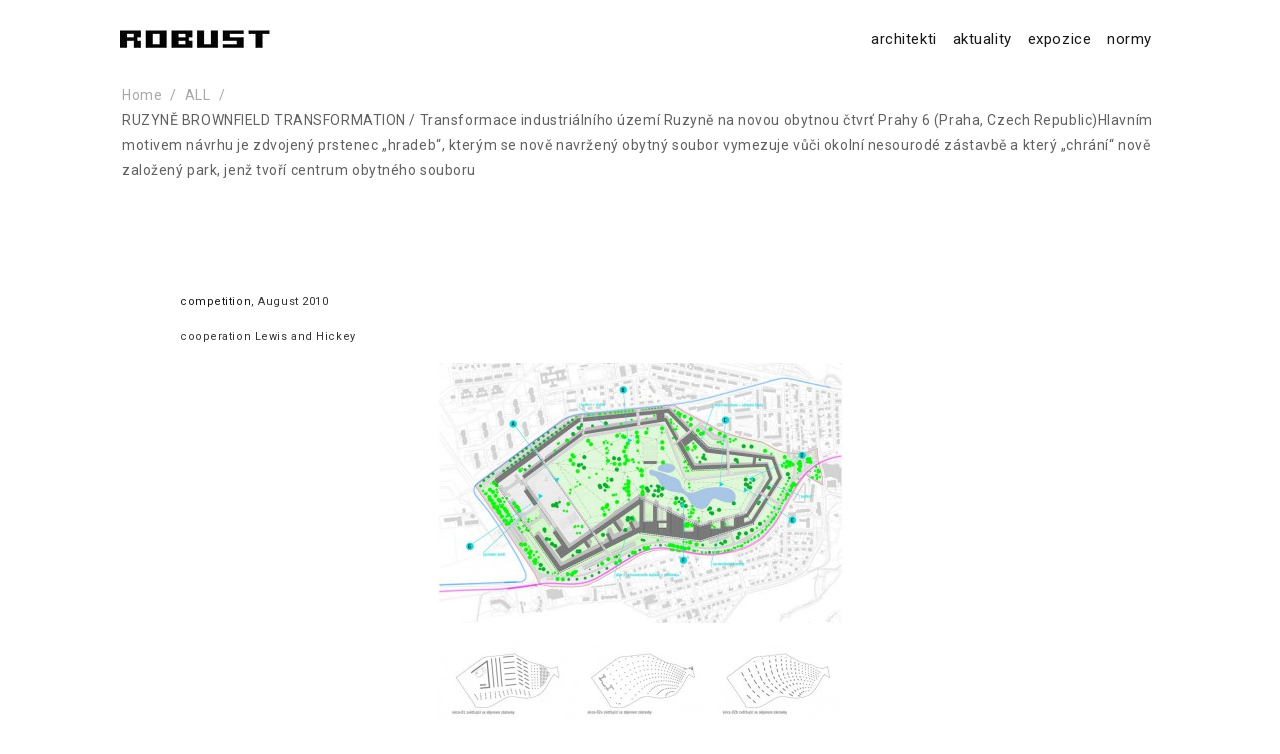

--- FILE ---
content_type: text/html; charset=UTF-8
request_url: https://www.robust.cz/transformace-industrialniho-uzemi-ruzyne-na-novou-obytnou-ctvrt-prahy-6-competition-czech-republic/
body_size: 12228
content:
<!doctype html>
<html lang="en-US">
<head>
	<meta charset="UTF-8">
	<meta name="viewport" content="width=device-width, initial-scale=1">
	<link rel="profile" href="https://gmpg.org/xfn/11">

	<title> RUZYNĚ BROWNFIELD TRANSFORMATION / Transformace industriálního území Ruzyně na novou obytnou čtvrť Prahy 6 (Praha, Czech Republic)Hlavním motivem návrhu je zdvojený prstenec „hradeb“, kterým se nově navržený obytný soubor vymezuje vůči okolní nesourodé zástavbě a který „chrání“ nově založený park, jenž tvoří centrum obytného souboru </title>
<meta name='robots' content='max-image-preview:large' />
<link rel='dns-prefetch' href='//fonts.googleapis.com' />
<link rel="alternate" type="application/rss+xml" title=" &raquo; Feed" href="https://www.robust.cz/feed/" />
<link rel="alternate" type="application/rss+xml" title=" &raquo; Comments Feed" href="https://www.robust.cz/comments/feed/" />
<link rel="alternate" title="oEmbed (JSON)" type="application/json+oembed" href="https://www.robust.cz/wp-json/oembed/1.0/embed?url=https%3A%2F%2Fwww.robust.cz%2Ftransformace-industrialniho-uzemi-ruzyne-na-novou-obytnou-ctvrt-prahy-6-competition-czech-republic%2F" />
<link rel="alternate" title="oEmbed (XML)" type="text/xml+oembed" href="https://www.robust.cz/wp-json/oembed/1.0/embed?url=https%3A%2F%2Fwww.robust.cz%2Ftransformace-industrialniho-uzemi-ruzyne-na-novou-obytnou-ctvrt-prahy-6-competition-czech-republic%2F&#038;format=xml" />
<style id='wp-img-auto-sizes-contain-inline-css' type='text/css'>
img:is([sizes=auto i],[sizes^="auto," i]){contain-intrinsic-size:3000px 1500px}
/*# sourceURL=wp-img-auto-sizes-contain-inline-css */
</style>
<style id='wp-emoji-styles-inline-css' type='text/css'>

	img.wp-smiley, img.emoji {
		display: inline !important;
		border: none !important;
		box-shadow: none !important;
		height: 1em !important;
		width: 1em !important;
		margin: 0 0.07em !important;
		vertical-align: -0.1em !important;
		background: none !important;
		padding: 0 !important;
	}
/*# sourceURL=wp-emoji-styles-inline-css */
</style>
<style id='wp-block-library-inline-css' type='text/css'>
:root{--wp-block-synced-color:#7a00df;--wp-block-synced-color--rgb:122,0,223;--wp-bound-block-color:var(--wp-block-synced-color);--wp-editor-canvas-background:#ddd;--wp-admin-theme-color:#007cba;--wp-admin-theme-color--rgb:0,124,186;--wp-admin-theme-color-darker-10:#006ba1;--wp-admin-theme-color-darker-10--rgb:0,107,160.5;--wp-admin-theme-color-darker-20:#005a87;--wp-admin-theme-color-darker-20--rgb:0,90,135;--wp-admin-border-width-focus:2px}@media (min-resolution:192dpi){:root{--wp-admin-border-width-focus:1.5px}}.wp-element-button{cursor:pointer}:root .has-very-light-gray-background-color{background-color:#eee}:root .has-very-dark-gray-background-color{background-color:#313131}:root .has-very-light-gray-color{color:#eee}:root .has-very-dark-gray-color{color:#313131}:root .has-vivid-green-cyan-to-vivid-cyan-blue-gradient-background{background:linear-gradient(135deg,#00d084,#0693e3)}:root .has-purple-crush-gradient-background{background:linear-gradient(135deg,#34e2e4,#4721fb 50%,#ab1dfe)}:root .has-hazy-dawn-gradient-background{background:linear-gradient(135deg,#faaca8,#dad0ec)}:root .has-subdued-olive-gradient-background{background:linear-gradient(135deg,#fafae1,#67a671)}:root .has-atomic-cream-gradient-background{background:linear-gradient(135deg,#fdd79a,#004a59)}:root .has-nightshade-gradient-background{background:linear-gradient(135deg,#330968,#31cdcf)}:root .has-midnight-gradient-background{background:linear-gradient(135deg,#020381,#2874fc)}:root{--wp--preset--font-size--normal:16px;--wp--preset--font-size--huge:42px}.has-regular-font-size{font-size:1em}.has-larger-font-size{font-size:2.625em}.has-normal-font-size{font-size:var(--wp--preset--font-size--normal)}.has-huge-font-size{font-size:var(--wp--preset--font-size--huge)}.has-text-align-center{text-align:center}.has-text-align-left{text-align:left}.has-text-align-right{text-align:right}.has-fit-text{white-space:nowrap!important}#end-resizable-editor-section{display:none}.aligncenter{clear:both}.items-justified-left{justify-content:flex-start}.items-justified-center{justify-content:center}.items-justified-right{justify-content:flex-end}.items-justified-space-between{justify-content:space-between}.screen-reader-text{border:0;clip-path:inset(50%);height:1px;margin:-1px;overflow:hidden;padding:0;position:absolute;width:1px;word-wrap:normal!important}.screen-reader-text:focus{background-color:#ddd;clip-path:none;color:#444;display:block;font-size:1em;height:auto;left:5px;line-height:normal;padding:15px 23px 14px;text-decoration:none;top:5px;width:auto;z-index:100000}html :where(.has-border-color){border-style:solid}html :where([style*=border-top-color]){border-top-style:solid}html :where([style*=border-right-color]){border-right-style:solid}html :where([style*=border-bottom-color]){border-bottom-style:solid}html :where([style*=border-left-color]){border-left-style:solid}html :where([style*=border-width]){border-style:solid}html :where([style*=border-top-width]){border-top-style:solid}html :where([style*=border-right-width]){border-right-style:solid}html :where([style*=border-bottom-width]){border-bottom-style:solid}html :where([style*=border-left-width]){border-left-style:solid}html :where(img[class*=wp-image-]){height:auto;max-width:100%}:where(figure){margin:0 0 1em}html :where(.is-position-sticky){--wp-admin--admin-bar--position-offset:var(--wp-admin--admin-bar--height,0px)}@media screen and (max-width:600px){html :where(.is-position-sticky){--wp-admin--admin-bar--position-offset:0px}}

/*# sourceURL=wp-block-library-inline-css */
</style><style id='global-styles-inline-css' type='text/css'>
:root{--wp--preset--aspect-ratio--square: 1;--wp--preset--aspect-ratio--4-3: 4/3;--wp--preset--aspect-ratio--3-4: 3/4;--wp--preset--aspect-ratio--3-2: 3/2;--wp--preset--aspect-ratio--2-3: 2/3;--wp--preset--aspect-ratio--16-9: 16/9;--wp--preset--aspect-ratio--9-16: 9/16;--wp--preset--color--black: #000000;--wp--preset--color--cyan-bluish-gray: #abb8c3;--wp--preset--color--white: #ffffff;--wp--preset--color--pale-pink: #f78da7;--wp--preset--color--vivid-red: #cf2e2e;--wp--preset--color--luminous-vivid-orange: #ff6900;--wp--preset--color--luminous-vivid-amber: #fcb900;--wp--preset--color--light-green-cyan: #7bdcb5;--wp--preset--color--vivid-green-cyan: #00d084;--wp--preset--color--pale-cyan-blue: #8ed1fc;--wp--preset--color--vivid-cyan-blue: #0693e3;--wp--preset--color--vivid-purple: #9b51e0;--wp--preset--gradient--vivid-cyan-blue-to-vivid-purple: linear-gradient(135deg,rgb(6,147,227) 0%,rgb(155,81,224) 100%);--wp--preset--gradient--light-green-cyan-to-vivid-green-cyan: linear-gradient(135deg,rgb(122,220,180) 0%,rgb(0,208,130) 100%);--wp--preset--gradient--luminous-vivid-amber-to-luminous-vivid-orange: linear-gradient(135deg,rgb(252,185,0) 0%,rgb(255,105,0) 100%);--wp--preset--gradient--luminous-vivid-orange-to-vivid-red: linear-gradient(135deg,rgb(255,105,0) 0%,rgb(207,46,46) 100%);--wp--preset--gradient--very-light-gray-to-cyan-bluish-gray: linear-gradient(135deg,rgb(238,238,238) 0%,rgb(169,184,195) 100%);--wp--preset--gradient--cool-to-warm-spectrum: linear-gradient(135deg,rgb(74,234,220) 0%,rgb(151,120,209) 20%,rgb(207,42,186) 40%,rgb(238,44,130) 60%,rgb(251,105,98) 80%,rgb(254,248,76) 100%);--wp--preset--gradient--blush-light-purple: linear-gradient(135deg,rgb(255,206,236) 0%,rgb(152,150,240) 100%);--wp--preset--gradient--blush-bordeaux: linear-gradient(135deg,rgb(254,205,165) 0%,rgb(254,45,45) 50%,rgb(107,0,62) 100%);--wp--preset--gradient--luminous-dusk: linear-gradient(135deg,rgb(255,203,112) 0%,rgb(199,81,192) 50%,rgb(65,88,208) 100%);--wp--preset--gradient--pale-ocean: linear-gradient(135deg,rgb(255,245,203) 0%,rgb(182,227,212) 50%,rgb(51,167,181) 100%);--wp--preset--gradient--electric-grass: linear-gradient(135deg,rgb(202,248,128) 0%,rgb(113,206,126) 100%);--wp--preset--gradient--midnight: linear-gradient(135deg,rgb(2,3,129) 0%,rgb(40,116,252) 100%);--wp--preset--font-size--small: 13px;--wp--preset--font-size--medium: 20px;--wp--preset--font-size--large: 36px;--wp--preset--font-size--x-large: 42px;--wp--preset--spacing--20: 0.44rem;--wp--preset--spacing--30: 0.67rem;--wp--preset--spacing--40: 1rem;--wp--preset--spacing--50: 1.5rem;--wp--preset--spacing--60: 2.25rem;--wp--preset--spacing--70: 3.38rem;--wp--preset--spacing--80: 5.06rem;--wp--preset--shadow--natural: 6px 6px 9px rgba(0, 0, 0, 0.2);--wp--preset--shadow--deep: 12px 12px 50px rgba(0, 0, 0, 0.4);--wp--preset--shadow--sharp: 6px 6px 0px rgba(0, 0, 0, 0.2);--wp--preset--shadow--outlined: 6px 6px 0px -3px rgb(255, 255, 255), 6px 6px rgb(0, 0, 0);--wp--preset--shadow--crisp: 6px 6px 0px rgb(0, 0, 0);}:where(.is-layout-flex){gap: 0.5em;}:where(.is-layout-grid){gap: 0.5em;}body .is-layout-flex{display: flex;}.is-layout-flex{flex-wrap: wrap;align-items: center;}.is-layout-flex > :is(*, div){margin: 0;}body .is-layout-grid{display: grid;}.is-layout-grid > :is(*, div){margin: 0;}:where(.wp-block-columns.is-layout-flex){gap: 2em;}:where(.wp-block-columns.is-layout-grid){gap: 2em;}:where(.wp-block-post-template.is-layout-flex){gap: 1.25em;}:where(.wp-block-post-template.is-layout-grid){gap: 1.25em;}.has-black-color{color: var(--wp--preset--color--black) !important;}.has-cyan-bluish-gray-color{color: var(--wp--preset--color--cyan-bluish-gray) !important;}.has-white-color{color: var(--wp--preset--color--white) !important;}.has-pale-pink-color{color: var(--wp--preset--color--pale-pink) !important;}.has-vivid-red-color{color: var(--wp--preset--color--vivid-red) !important;}.has-luminous-vivid-orange-color{color: var(--wp--preset--color--luminous-vivid-orange) !important;}.has-luminous-vivid-amber-color{color: var(--wp--preset--color--luminous-vivid-amber) !important;}.has-light-green-cyan-color{color: var(--wp--preset--color--light-green-cyan) !important;}.has-vivid-green-cyan-color{color: var(--wp--preset--color--vivid-green-cyan) !important;}.has-pale-cyan-blue-color{color: var(--wp--preset--color--pale-cyan-blue) !important;}.has-vivid-cyan-blue-color{color: var(--wp--preset--color--vivid-cyan-blue) !important;}.has-vivid-purple-color{color: var(--wp--preset--color--vivid-purple) !important;}.has-black-background-color{background-color: var(--wp--preset--color--black) !important;}.has-cyan-bluish-gray-background-color{background-color: var(--wp--preset--color--cyan-bluish-gray) !important;}.has-white-background-color{background-color: var(--wp--preset--color--white) !important;}.has-pale-pink-background-color{background-color: var(--wp--preset--color--pale-pink) !important;}.has-vivid-red-background-color{background-color: var(--wp--preset--color--vivid-red) !important;}.has-luminous-vivid-orange-background-color{background-color: var(--wp--preset--color--luminous-vivid-orange) !important;}.has-luminous-vivid-amber-background-color{background-color: var(--wp--preset--color--luminous-vivid-amber) !important;}.has-light-green-cyan-background-color{background-color: var(--wp--preset--color--light-green-cyan) !important;}.has-vivid-green-cyan-background-color{background-color: var(--wp--preset--color--vivid-green-cyan) !important;}.has-pale-cyan-blue-background-color{background-color: var(--wp--preset--color--pale-cyan-blue) !important;}.has-vivid-cyan-blue-background-color{background-color: var(--wp--preset--color--vivid-cyan-blue) !important;}.has-vivid-purple-background-color{background-color: var(--wp--preset--color--vivid-purple) !important;}.has-black-border-color{border-color: var(--wp--preset--color--black) !important;}.has-cyan-bluish-gray-border-color{border-color: var(--wp--preset--color--cyan-bluish-gray) !important;}.has-white-border-color{border-color: var(--wp--preset--color--white) !important;}.has-pale-pink-border-color{border-color: var(--wp--preset--color--pale-pink) !important;}.has-vivid-red-border-color{border-color: var(--wp--preset--color--vivid-red) !important;}.has-luminous-vivid-orange-border-color{border-color: var(--wp--preset--color--luminous-vivid-orange) !important;}.has-luminous-vivid-amber-border-color{border-color: var(--wp--preset--color--luminous-vivid-amber) !important;}.has-light-green-cyan-border-color{border-color: var(--wp--preset--color--light-green-cyan) !important;}.has-vivid-green-cyan-border-color{border-color: var(--wp--preset--color--vivid-green-cyan) !important;}.has-pale-cyan-blue-border-color{border-color: var(--wp--preset--color--pale-cyan-blue) !important;}.has-vivid-cyan-blue-border-color{border-color: var(--wp--preset--color--vivid-cyan-blue) !important;}.has-vivid-purple-border-color{border-color: var(--wp--preset--color--vivid-purple) !important;}.has-vivid-cyan-blue-to-vivid-purple-gradient-background{background: var(--wp--preset--gradient--vivid-cyan-blue-to-vivid-purple) !important;}.has-light-green-cyan-to-vivid-green-cyan-gradient-background{background: var(--wp--preset--gradient--light-green-cyan-to-vivid-green-cyan) !important;}.has-luminous-vivid-amber-to-luminous-vivid-orange-gradient-background{background: var(--wp--preset--gradient--luminous-vivid-amber-to-luminous-vivid-orange) !important;}.has-luminous-vivid-orange-to-vivid-red-gradient-background{background: var(--wp--preset--gradient--luminous-vivid-orange-to-vivid-red) !important;}.has-very-light-gray-to-cyan-bluish-gray-gradient-background{background: var(--wp--preset--gradient--very-light-gray-to-cyan-bluish-gray) !important;}.has-cool-to-warm-spectrum-gradient-background{background: var(--wp--preset--gradient--cool-to-warm-spectrum) !important;}.has-blush-light-purple-gradient-background{background: var(--wp--preset--gradient--blush-light-purple) !important;}.has-blush-bordeaux-gradient-background{background: var(--wp--preset--gradient--blush-bordeaux) !important;}.has-luminous-dusk-gradient-background{background: var(--wp--preset--gradient--luminous-dusk) !important;}.has-pale-ocean-gradient-background{background: var(--wp--preset--gradient--pale-ocean) !important;}.has-electric-grass-gradient-background{background: var(--wp--preset--gradient--electric-grass) !important;}.has-midnight-gradient-background{background: var(--wp--preset--gradient--midnight) !important;}.has-small-font-size{font-size: var(--wp--preset--font-size--small) !important;}.has-medium-font-size{font-size: var(--wp--preset--font-size--medium) !important;}.has-large-font-size{font-size: var(--wp--preset--font-size--large) !important;}.has-x-large-font-size{font-size: var(--wp--preset--font-size--x-large) !important;}
/*# sourceURL=global-styles-inline-css */
</style>

<style id='classic-theme-styles-inline-css' type='text/css'>
/*! This file is auto-generated */
.wp-block-button__link{color:#fff;background-color:#32373c;border-radius:9999px;box-shadow:none;text-decoration:none;padding:calc(.667em + 2px) calc(1.333em + 2px);font-size:1.125em}.wp-block-file__button{background:#32373c;color:#fff;text-decoration:none}
/*# sourceURL=/wp-includes/css/classic-themes.min.css */
</style>
<link rel='stylesheet' id='Roboto-css' href='//fonts.googleapis.com/css?family=Roboto%3A300%2C400%2C500%2C700%2C900&#038;ver=6.9' type='text/css' media='all' />
<link rel='stylesheet' id='font-awesome-css' href='//www.robust.cz/wp-content/themes/envy-blog/assets/css/font-awesome.min.css?ver=4.7.0' type='text/css' media='all' />
<link rel='stylesheet' id='envy-blog-style-css' href='//www.robust.cz/wp-content/themes/envy-blog/style.css?ver=6.9' type='text/css' media='all' />
<link rel='stylesheet' id='lightboxStyle-css' href='//www.robust.cz/wp-content/plugins/lightbox-plus/css/shadowed/colorbox.min.css?ver=2.7.2' type='text/css' media='screen' />
<script type="text/javascript" src="//www.robust.cz/wp-includes/js/jquery/jquery.min.js?ver=3.7.1" id="jquery-core-js"></script>
<script type="text/javascript" src="//www.robust.cz/wp-includes/js/jquery/jquery-migrate.min.js?ver=3.4.1" id="jquery-migrate-js"></script>
<link rel="https://api.w.org/" href="https://www.robust.cz/wp-json/" /><link rel="alternate" title="JSON" type="application/json" href="https://www.robust.cz/wp-json/wp/v2/posts/925" /><link rel="EditURI" type="application/rsd+xml" title="RSD" href="https://www.robust.cz/xmlrpc.php?rsd" />
<meta name="generator" content="WordPress 6.9" />
<link rel="canonical" href="https://www.robust.cz/transformace-industrialniho-uzemi-ruzyne-na-novou-obytnou-ctvrt-prahy-6-competition-czech-republic/" />
<link rel='shortlink' href='https://www.robust.cz/?p=925' />
<style type="text/css" id="custom-background-css">
body.custom-background { background-color: #ffffff; }
</style>
	<link rel="icon" href="https://www.robust.cz/wp-content/uploads/2024/01/cropped-logo_robust_512-32x32.jpg" sizes="32x32" />
<link rel="icon" href="https://www.robust.cz/wp-content/uploads/2024/01/cropped-logo_robust_512-192x192.jpg" sizes="192x192" />
<link rel="apple-touch-icon" href="https://www.robust.cz/wp-content/uploads/2024/01/cropped-logo_robust_512-180x180.jpg" />
<meta name="msapplication-TileImage" content="https://www.robust.cz/wp-content/uploads/2024/01/cropped-logo_robust_512-270x270.jpg" />
<style id="kirki-inline-styles">.site-branding .site-title a{color:#000000;}.site-branding .site-title a:hover{color:#f800ff;}.site-branding p.site-description{color:#828089;}</style></head>

<body class="wp-singular post-template-default single single-post postid-925 single-format-standard custom-background wp-custom-logo wp-embed-responsive wp-theme-envy-blog">


<div class="container">
    <div class="row">

        
        <a class="skip-link screen-reader-text" href="#content">Skip to content</a>

        <header class="nav-bar nav-down">

            
            <div class="nav-bar-container header-layout-1">

                <div class="site-branding">

            <p class="site-title">
            <a href="https://www.robust.cz/" class="custom-logo-link" rel="home"><img width="160" height="18" src="https://www.robust.cz/wp-content/uploads/2024/04/cropped-cropped-ROBUST_LONGLONG_mesi.jpg" class="custom-logo" alt="" decoding="async" /></a>
                            <a href="https://www.robust.cz/" rel="home">
                                    </a>
                    </p>
    
    </div><!-- .site-branding -->

<div id="site-navigation" class="main-navigation" role="navigation">
    <div class="main-navigation-wrap d-none d-lg-block">
        <div class="menu-robust-menu-container"><ul id="menu-robust-menu" class="menu"><li id="menu-item-5633" class="menu-item menu-item-type-custom menu-item-object-custom menu-item-5633"><a href="https://www.robust.cz/architekti-architekt-robust/">architekti</a></li>
<li id="menu-item-5634" class="menu-item menu-item-type-custom menu-item-object-custom menu-item-5634"><a href="https://www.robust.cz/media-news/">aktuality</a></li>
<li id="menu-item-5638" class="menu-item menu-item-type-custom menu-item-object-custom menu-item-5638"><a href="https://www.robust.cz/vystavy-a-expozice/">expozice</a></li>
<li id="menu-item-5738" class="menu-item menu-item-type-custom menu-item-object-custom menu-item-5738"><a href="https://www.robust.cz/minimalni-rozmery-wc/">normy</a></li>
</ul></div>    </div>

    <div class="main-navigation-wrap main-navigation-sm d-lg-none">
        <div class="menu-robust-menu-container"><ul id="menu-robust-menu-1" class="menu"><li class="menu-item menu-item-type-custom menu-item-object-custom menu-item-5633"><a href="https://www.robust.cz/architekti-architekt-robust/">architekti</a></li>
<li class="menu-item menu-item-type-custom menu-item-object-custom menu-item-5634"><a href="https://www.robust.cz/media-news/">aktuality</a></li>
<li class="menu-item menu-item-type-custom menu-item-object-custom menu-item-5638"><a href="https://www.robust.cz/vystavy-a-expozice/">expozice</a></li>
<li class="menu-item menu-item-type-custom menu-item-object-custom menu-item-5738"><a href="https://www.robust.cz/minimalni-rozmery-wc/">normy</a></li>
</ul></div>    </div>

    <div class="nav-bar-extended">
                    <ul>
                
                            </ul>
        
        <div class="hamburger-menu hamburger-menu-primary">
            <a href="#">
                <span></span>
                <span></span>
                <span></span>
                <span></span>
            </a>
        </div><!-- .hamburger-menu -->
    </div><!-- .nav-bar-extended -->
    <div class="main-navigation-wrap main-navigation-sm mobile-only">
        <button class="circular-focus screen-reader-text" data-goto=".menu > li:first-child > a">Circular focus</button>
            <div class="menu-robust-menu-container"><ul id="menu-robust-menu-2" class="menu"><li class="menu-item menu-item-type-custom menu-item-object-custom menu-item-5633"><a href="https://www.robust.cz/architekti-architekt-robust/">architekti</a></li>
<li class="menu-item menu-item-type-custom menu-item-object-custom menu-item-5634"><a href="https://www.robust.cz/media-news/">aktuality</a></li>
<li class="menu-item menu-item-type-custom menu-item-object-custom menu-item-5638"><a href="https://www.robust.cz/vystavy-a-expozice/">expozice</a></li>
<li class="menu-item menu-item-type-custom menu-item-object-custom menu-item-5738"><a href="https://www.robust.cz/minimalni-rozmery-wc/">normy</a></li>
</ul></div>             <div class="hamburger-menu hamburger-menu-primary always-open">
                <a href="#">
                    <span></span>
                    <span></span>
                    <span></span>
                    <span></span>
                </a>
            </div><!--.hamburger-menu -->
        <button class="circular-focus screen-reader-text" data-goto=".menu > li:first-child > a">Circular focus</button>
    </div>
</div><!-- #site-navigation -->


            </div><!-- .nav-bar-container -->
        </header><!-- .nav-bar -->

        <div class="nav-bar-separator"></div><!-- .nab-bar-separator -->
    </div><!-- .row -->

    
<div id="breadcrumb">	
	<div role="navigation" aria-label="Breadcrumbs" class="envy-blog-breadcrumbs breadcrumbs"><ul class="trail-items d-flex flex-wrap align-items-center p-0 mb-0 ml-0 ls-none"><meta name="numberOfItems" content="3" /><meta name="itemListOrder" content="Ascending" /><li class="trail-item trail-begin" typeof="v:Breadcrumb"><a href="https://www.robust.cz/" rel="v:url" property="v:title" rel="v:url" property="v:title">Home</a><meta content="1" /></li><li class="trail-item" typeof="v:Breadcrumb"><a href="https://www.robust.cz/category/all/" rel="v:url" property="v:title">ALL</a><meta content="2" /></li><li class="trail-item trail-end" typeof="v:Breadcrumb"> RUZYNĚ BROWNFIELD TRANSFORMATION / Transformace industriálního území Ruzyně na novou obytnou čtvrť Prahy 6 (Praha, Czech Republic)Hlavním motivem návrhu je zdvojený prstenec „hradeb“, kterým se nově navržený obytný soubor vymezuje vůči okolní nesourodé zástavbě a který „chrání“ nově založený park, jenž tvoří centrum obytného souboru <meta content="3" /></li></ul></div>	
</div><!-- #breadcrumb --><div id="content" class="site-content">


<div class="row post-layout has-full-width post-layout-1">
    <div id="primary" class="content-area has-full-width">
        <main id="main" class="site-main" role="main">

            
<article id="post-925" class="post-925 post type-post status-publish format-standard has-post-thumbnail hentry category-all content-wrap">
    <div class="post-content align-left">

        
                    <figure class="featured-image order-position order-position-0">
                        <img src="https://www.robust.cz/wp-content/uploads/2010/09/robust-ruzyne0-1.jpg" alt=" RUZYNĚ BROWNFIELD TRANSFORMATION / Transformace industriálního území Ruzyně na novou obytnou čtvrť Prahy 6 (Praha, Czech Republic)Hlavním motivem návrhu je zdvojený prstenec „hradeb“, kterým se nově navržený obytný soubor vymezuje vůči okolní nesourodé zástavbě a který „chrání“ nově založený park, jenž tvoří centrum obytného souboru " title=" RUZYNĚ BROWNFIELD TRANSFORMATION / Transformace industriálního území Ruzyně na novou obytnou čtvrť Prahy 6 (Praha, Czech Republic)Hlavním motivem návrhu je zdvojený prstenec „hradeb“, kterým se nově navržený obytný soubor vymezuje vůči okolní nesourodé zástavbě a který „chrání“ nově založený park, jenž tvoří centrum obytného souboru " />
                    </figure><!-- .featured-image -->

                    
                    <div class="entry-content order-position order-position-1">
                        <p>&nbsp;</p>
<p style="text-align: center;"><span id="more-925"></span></p>
<p style="text-align: left;"><a href="http://www.praha6.cz/ftp/soubor.php?ID=13&amp;crc=56286541de2be124291604fef96eccac" target="_blank" rel="noopener">competition</a>, August 2010</p>
<p style="text-align: left;">cooperation Lewis and Hickey</p>
<p style="text-align: center;"><a href="https://www.robust.cz/wp-content/uploads/2010/09/robust-ruzyne01.jpg"><img fetchpriority="high" decoding="async" class="size-medium wp-image-930 aligncenter" title="robust-ruzyne01" src="https://www.robust.cz/wp-content/uploads/2010/09/robust-ruzyne01-405x260.jpg" alt="" width="405" height="260" srcset="https://www.robust.cz/wp-content/uploads/2010/09/robust-ruzyne01-405x260.jpg 405w, https://www.robust.cz/wp-content/uploads/2010/09/robust-ruzyne01.jpg 1000w" sizes="(max-width: 405px) 100vw, 405px" /></a></p>
<p style="text-align: center;"><a href="https://www.robust.cz/wp-content/uploads/2010/09/robust-ruzyne021.jpg"><img decoding="async" class="size-medium wp-image-951 aligncenter" title="robust-ruzyne02" src="https://www.robust.cz/wp-content/uploads/2010/09/robust-ruzyne021-405x191.jpg" alt="" width="405" height="191" srcset="https://www.robust.cz/wp-content/uploads/2010/09/robust-ruzyne021-405x191.jpg 405w, https://www.robust.cz/wp-content/uploads/2010/09/robust-ruzyne021.jpg 1000w" sizes="(max-width: 405px) 100vw, 405px" /></a></p>
<p style="text-align: center;"><a href="../wp-content/uploads/2010/09/robust-ruzyne031.jpg"><img decoding="async" title="robust-ruzyne03" src="../wp-content/uploads/2010/09/robust-ruzyne031-405x294.jpg" alt="" width="405" height="294" /></a></p>
<p style="text-align: center;"><a href="https://www.robust.cz/wp-content/uploads/2010/09/robust-ruzyne03.jpg"><img loading="lazy" decoding="async" class="size-medium wp-image-936 aligncenter" title="robust-ruzyne03" src="https://www.robust.cz/wp-content/uploads/2010/09/robust-ruzyne03-405x434.jpg" alt="" width="405" height="434" srcset="https://www.robust.cz/wp-content/uploads/2010/09/robust-ruzyne03-405x434.jpg 405w, https://www.robust.cz/wp-content/uploads/2010/09/robust-ruzyne03-954x1024.jpg 954w, https://www.robust.cz/wp-content/uploads/2010/09/robust-ruzyne03.jpg 1000w" sizes="auto, (max-width: 405px) 100vw, 405px" /></a></p>
<p style="text-align: center;"><a href="https://www.robust.cz/wp-content/uploads/2010/09/robust-ruzyne0.jpg"><img loading="lazy" decoding="async" class="size-medium wp-image-956 aligncenter" title="robust-ruzyne0" src="https://www.robust.cz/wp-content/uploads/2010/09/robust-ruzyne0-405x324.jpg" alt="" width="405" height="324" srcset="https://www.robust.cz/wp-content/uploads/2010/09/robust-ruzyne0-405x324.jpg 405w, https://www.robust.cz/wp-content/uploads/2010/09/robust-ruzyne0.jpg 1000w" sizes="auto, (max-width: 405px) 100vw, 405px" /></a></p>
<p><strong>Základní kompoziční principy urbanistického návrhu</strong></p>
<p>&nbsp;</p>
<p>Hlavním motivem návrhu je zdvojený prstenec „hradeb“, kterým se nově navržený obytný soubor vymezuje vůči okolní nesourodé zástavbě a který „chrání“ nově založený park, jenž tvoří centrum obytného souboru. Jsme toho názoru, že nově založený obytný soubor tak velkého rozměru musí mít jednotný velkorysý charakter. Přiznáváme tím současnou dobu – okamžik vzniku dostavby celého areálu. Základní stopu zdvojení jsme převzali od stávajících vojenských objektů při Drnovské ulici, které pro jejich historickou a architektonickou hodnotu jako jediné (s výjimkou stávajího nádraží a několika obytných domů při ulicích U silnice a Libocké) budovy v území zachováváme.</p>
<p>Výšková hladina reaguje na okolní budovy a po obvodu řešeného území se podstatným způsobem mění, stejně jako vzdálenost obou prstenců (tím jsou vytvářeny různorodé formy polosoukromých „vnitrobloků); někde dokonce motiv prstenců opouštíme ve prospěch kvality funkčního využití objektů v konkrétním místě a používáme jen jejich vnější obalové plochy jako „roviny řezu“.</p>
<p>Prolínání veřejného a (polo)soukromého prvku lze ostatně najít i v řešení zeleně – vnější plochy obsahují čistě veřejnou městskou zeleň, vnitrobloky jsou téměř výlučně určeny k užívání obyvateli sousedních domů, zatímco uvnitř vnitřního prstence jsou navrženy předzahrádky a jako kontrast k nim veřejný park s tenisovým klubem, pobytovými loukami a vodní plochou. Ten nemá vytvářet konkurenci oboře Hvězda či Divoké Šárce – má být městským parkem řekněme londýnského typu.</p>
<p>Nemyslíme si, že námi navržený obytný soubor potřebuje „náměstí“ v takové podobě, jak je známe z historicky rostlých čtvrtí města – shromažďovací funkce se již zřejmě přežila (s diskutabilní výjimkou „fandění“ u velkoplošných obrazovek). Za centrum našeho areálu považujeme Vlastinu ulici, která by měla být především ve své západní části plnohodnotným velkoměstským bulvárem pro kávu se sachrem na zahrádce, nedělní korzo či ranní trhy s čerstvou zeleninou.</p>
<p>&nbsp;</p>
<p>&nbsp;</p>
<p><strong> </strong></p>
<p><strong>Zdůvodnění umístění navrhovaných funkčních ploch v území a jejich kapacity</strong></p>
<p>&nbsp;</p>
<p>Požadavky Ministerstva obrany ČR (již z historických důvodů) respektujeme a snažíme se vytvořit na západním okraji lokality funkčně a prostorově svébytnou enklávu (s možností částečného či úplného oddělení), jejímž jádrem jsou původní budovy bývalých dělostřeleckých kasáren. Domníváme se ale, že prostorové nároky je možné redukovat ve prospěch ostatních funkcí – jistá míra „spartánskosti“ je ostatně armádě vlastní. Stávající památník obětem 17. listopadu navrhujeme z provozních důvodů přesunout před stávající hlavní vjezd do areálu MO ČR.</p>
<p>Co se vysokoškolských kolejí týče, považujeme z mnoha důvodů jejich stávající umístění v prostoru Strahova za optimální; chápeme ale snahu použít tuto soutěž jako vhodnou platformu ku prověření variantního řešení. Proto je coby oživující prvek umisťujeme v plné „strahovské“ kapacitě (s dalšími aktivitami, jako hromadnými garážemi, knihovnou či bazénem) jako „město ve městě“ v jižní části území.</p>
<p>Do relativně klidnější oblasti na jihu mezi vojenským areálem a kolejemi umisťujeme dům s pečovatelskou službou (v návaznosti na zastávku autobusu) a polikliniku s lékárnou.</p>
<p>Základní a mateřskou škola vytvářejí vlastní blok v rámci „figury“ obou prstenců a doplňují stávající školu přes ulici U silnice (mimo řešené území), což je výhodné z hlediska obslužnosti.</p>
<p>Veškerou ostatní občanskou vybavenost umisťujeme do podnože bytových domů (především ve Vlastině ulici), resp. do vnitrobloků (podle konkrétních prostorových nároků konkrétní funkce). Vnitrobloky obecně cítíme jako reminiscenci na podobné prostory v historických částech města – v některých bude jen zeleň či dětské hřiště, v dalších třeba plácek pro malou kopanou nebo plochu na basketbal, jiné budou obsahovat objekty rozličného určení od menších kanceláří, drobných provozoven a zadních traktů prodejen v podnoži po prostory s nejrůznější kulturní náplní od modlitebny po klubovnu novodobých Rychlých šípů.</p>
<p>Těžištěm lokality je ovšem obytná funkce – prakticky celý zbytek užitné plochy je věnován bydlení; předpokládáme různé typologické formy bytových domů v závislosti na podlažnosti – naopak nepočítáme s bydlením v rodinných domech. Kvalitní rodinné bydlení klade velké nároky na plochu zahrady, případné zájemce proto odkazujeme na sousední vilové čtvrti nebo bydlení za Prahou.</p>
<p>&nbsp;</p>
<p><strong>Dopravní napojení území na stávající či plánovanou infrastrukturu a MHD</strong></p>
<p>V rámci úprav stávající uliční sítě rušíme ulici U Prioru a nahrazujeme ji jinou, ve stopě bližší tělesu rychlodráhy. Drnovskou ulici ponecháváme bez úprav (tramvaj je navržena na její západní straně – viz níže). Vlastinu ulici považujeme za bulvár tvořící páteř celé čtvrti (počítáme-li i sídliště Dědina) a je nezbytné ji v tomto duchu dokončit (doplnění aleje, tramvaj v ose komunikace, široké dlážděné chodníky, občanská vybavenost, obnovení klubu Delta atd.). Ulici U silnice ponecháváme v dnešní kvalitě i stopě – podle našeho názoru „patří“ ke stávající zástavbě na její severní straně a „naše“ budovy z ní nebudou obsluhovány. „Gordický uzel“ ulic Litovické a Libocké na východě území je pak samostatnou kapitolou a zasluhuje si vlastní studii – v rámci této soutěže se nám toto území jeví jako marginální, jakkoli by bylo záslužné je v budoucnu racionálně vyřešit (pravděpodobně spolu s novým řešením ulice U stanice). Nově navrhujeme vnitřní okružní komunikaci vedoucí okolo nového centrálního parku; ta bude napojena na stávající uliční síť v několika strategicky a dopravně logických bodech.</p>
<p>Napojení lokality na stávající síť městské hromadné dopravy bude primárně tramvají, konkrétně prodloužením stávající trati končící dnes ve smyčce Divoká Šárka (dáváme ke zvážení tuto v budoucnu zrušit). Tramvaj pak povede v ose Vlastiny ulice, překříží Drnovskou a za ní bude pokračovat k novému nádraží Praha – Ruzyně (možnost přestupu) – její další pokračování dnešním územím nikoho směrem ke starému letišti v rámci zadaného rozsahu prací neřešíme.</p>
<p>Rychlodráha využívající tělesa dnešní železniční trati Praha – Kladno nabídne zřejmě rychlejší dopravu do centra, ovšem za cenu delší docházkové vzdálenosti. Autobusy jedoucí dnes ulicí U Prioru budou používat novou ulici při jižním okraji řešené lokality a umožní tak dopravu ke stanici rychlodráhy obyvatelům a návštěvníkům budov na jihu území. Pro studenty z kolejí bude zavedena speciální rychlíková autobusová linka Nádraží Ruzyně – koleje Ruzyně – metro Dejvická – areál ČVUT na principu tzv. „shuttle“ s právem používat tramvajové těleso na Evropské.</p>
<p>Zavedení metra do oblasti považujeme (v situaci, kdy je projednána a tedy fixována rychlodráha) za ničím neodůvodněné zdvojení podobných systémů dopravy; podporujeme proto alternativní vedení trasy VII.A směrem do Řep. Letiště bude tedy obsluhováno „pouze“ rychlodráhou, případně rychlíkovými autobusy jako doposud.</p>
<p>Obsluha jednotlivých bytových domů bude převážně z ulice či sjízdného chodníku na vnější straně objektů, částečně z nově navrženého vnitrobloku.</p>
<p>Doprava v klidu je řešena dvěma způsoby – rezidenti budou vesměs parkovat ve vnitrobloku (ať už v kryté halové garáži na úrovni terénu, nebo využívající sklonu terénu) nebo pod bytovými domy, návštěvníci zpravidla na místech při ulici ať už obvodové, nebo lemující park uvnitř prstenců.</p>
                    </div><!-- .entry-content -->

                    <footer class="entry-footer">


                        <div class="entry-meta">
                            <span class="posted-category"></span><span class="posted-tag"></span>                        </div><!-- .entry-meta -->


                        
                    </footer><!-- .entry-footer -->

                    
    </div><!-- .post-content -->
</article><!-- #post- -->

        </main><!-- #main -->
    </div><!-- #primary -->

    
</div><!-- .row -->

</div><!-- #content -->

    <footer class="site-footer">

        
                <div class="footer-widgets footer-layout-8">
                    
<div class="footer-col-4">
    </div><!-- .col-4 -->

<div class="footer-col-4">
    </div><!-- .col-4 -->

<div class="footer-col-4">
    </div><!-- .col-4 -->

<div class="footer-col-4">
    </div><!-- .col-4 -->
                </div><!-- .footer-widgets -->
                
    <div id="colophon" class="footer-bar align-center has-footer-bar-col-1" role="contentinfo">

        
                <div class="footer-copyright has-footer-bar-col-1">
                    Copyright &copy; 2026 <a href="https://www.robust.cz/"></a>. All rights reserved.<span class="sep"> | </span>Designed by <a href="http://precisethemes.com/" rel="designer" target="_blank">Precise Themes</a>                </div><!-- .footer-copyright -->

            
    </div><!-- #colophon -->


    </footer><!-- .site-footer -->

    
        <div class="back-to-top">
            Back to Top        </div><!-- #back-to-top -->

    
</div><!-- .container -->

<script type="speculationrules">
{"prefetch":[{"source":"document","where":{"and":[{"href_matches":"/*"},{"not":{"href_matches":["/wp-*.php","/wp-admin/*","/wp-content/uploads/*","/wp-content/*","/wp-content/plugins/*","/wp-content/themes/envy-blog/*","/*\\?(.+)"]}},{"not":{"selector_matches":"a[rel~=\"nofollow\"]"}},{"not":{"selector_matches":".no-prefetch, .no-prefetch a"}}]},"eagerness":"conservative"}]}
</script>
<!-- Lightbox Plus Colorbox v2.7.2/1.5.9 - 2013.01.24 - Message: 0-->
<script type="text/javascript">
jQuery(document).ready(function($){
  $("a[rel*=lightbox]").colorbox({initialWidth:"30%",initialHeight:"30%",maxWidth:"90%",maxHeight:"90%",opacity:0.8});
});
</script>
    <script>
        /(trident|msie)/i.test(navigator.userAgent)&&document.getElementById&&window.addEventListener&&window.addEventListener("hashchange",function(){var t,e=location.hash.substring(1);/^[A-z0-9_-]+$/.test(e)&&(t=document.getElementById(e))&&(/^(?:a|select|input|button|textarea)$/i.test(t.tagName)||(t.tabIndex=-1),t.focus())},!1);
    </script>
    <script type="text/javascript" src="//www.robust.cz/wp-includes/js/imagesloaded.min.js?ver=5.0.0" id="imagesloaded-js"></script>
<script type="text/javascript" src="//www.robust.cz/wp-includes/js/masonry.min.js?ver=4.2.2" id="masonry-js"></script>
<script type="text/javascript" src="//www.robust.cz/wp-content/themes/envy-blog/assets/js/theme-custom.min.js?ver=1.4.7" id="envy-blog-custom-js"></script>
<script type="text/javascript" src="//www.robust.cz/wp-content/plugins/lightbox-plus/js/jquery.colorbox.1.5.9-min.js?ver=1.5.9" id="jquery-colorbox-js"></script>
<script id="wp-emoji-settings" type="application/json">
{"baseUrl":"https://s.w.org/images/core/emoji/17.0.2/72x72/","ext":".png","svgUrl":"https://s.w.org/images/core/emoji/17.0.2/svg/","svgExt":".svg","source":{"concatemoji":"//www.robust.cz/wp-includes/js/wp-emoji-release.min.js?ver=6.9"}}
</script>
<script type="module">
/* <![CDATA[ */
/*! This file is auto-generated */
const a=JSON.parse(document.getElementById("wp-emoji-settings").textContent),o=(window._wpemojiSettings=a,"wpEmojiSettingsSupports"),s=["flag","emoji"];function i(e){try{var t={supportTests:e,timestamp:(new Date).valueOf()};sessionStorage.setItem(o,JSON.stringify(t))}catch(e){}}function c(e,t,n){e.clearRect(0,0,e.canvas.width,e.canvas.height),e.fillText(t,0,0);t=new Uint32Array(e.getImageData(0,0,e.canvas.width,e.canvas.height).data);e.clearRect(0,0,e.canvas.width,e.canvas.height),e.fillText(n,0,0);const a=new Uint32Array(e.getImageData(0,0,e.canvas.width,e.canvas.height).data);return t.every((e,t)=>e===a[t])}function p(e,t){e.clearRect(0,0,e.canvas.width,e.canvas.height),e.fillText(t,0,0);var n=e.getImageData(16,16,1,1);for(let e=0;e<n.data.length;e++)if(0!==n.data[e])return!1;return!0}function u(e,t,n,a){switch(t){case"flag":return n(e,"\ud83c\udff3\ufe0f\u200d\u26a7\ufe0f","\ud83c\udff3\ufe0f\u200b\u26a7\ufe0f")?!1:!n(e,"\ud83c\udde8\ud83c\uddf6","\ud83c\udde8\u200b\ud83c\uddf6")&&!n(e,"\ud83c\udff4\udb40\udc67\udb40\udc62\udb40\udc65\udb40\udc6e\udb40\udc67\udb40\udc7f","\ud83c\udff4\u200b\udb40\udc67\u200b\udb40\udc62\u200b\udb40\udc65\u200b\udb40\udc6e\u200b\udb40\udc67\u200b\udb40\udc7f");case"emoji":return!a(e,"\ud83e\u1fac8")}return!1}function f(e,t,n,a){let r;const o=(r="undefined"!=typeof WorkerGlobalScope&&self instanceof WorkerGlobalScope?new OffscreenCanvas(300,150):document.createElement("canvas")).getContext("2d",{willReadFrequently:!0}),s=(o.textBaseline="top",o.font="600 32px Arial",{});return e.forEach(e=>{s[e]=t(o,e,n,a)}),s}function r(e){var t=document.createElement("script");t.src=e,t.defer=!0,document.head.appendChild(t)}a.supports={everything:!0,everythingExceptFlag:!0},new Promise(t=>{let n=function(){try{var e=JSON.parse(sessionStorage.getItem(o));if("object"==typeof e&&"number"==typeof e.timestamp&&(new Date).valueOf()<e.timestamp+604800&&"object"==typeof e.supportTests)return e.supportTests}catch(e){}return null}();if(!n){if("undefined"!=typeof Worker&&"undefined"!=typeof OffscreenCanvas&&"undefined"!=typeof URL&&URL.createObjectURL&&"undefined"!=typeof Blob)try{var e="postMessage("+f.toString()+"("+[JSON.stringify(s),u.toString(),c.toString(),p.toString()].join(",")+"));",a=new Blob([e],{type:"text/javascript"});const r=new Worker(URL.createObjectURL(a),{name:"wpTestEmojiSupports"});return void(r.onmessage=e=>{i(n=e.data),r.terminate(),t(n)})}catch(e){}i(n=f(s,u,c,p))}t(n)}).then(e=>{for(const n in e)a.supports[n]=e[n],a.supports.everything=a.supports.everything&&a.supports[n],"flag"!==n&&(a.supports.everythingExceptFlag=a.supports.everythingExceptFlag&&a.supports[n]);var t;a.supports.everythingExceptFlag=a.supports.everythingExceptFlag&&!a.supports.flag,a.supports.everything||((t=a.source||{}).concatemoji?r(t.concatemoji):t.wpemoji&&t.twemoji&&(r(t.twemoji),r(t.wpemoji)))});
//# sourceURL=https://www.robust.cz/wp-includes/js/wp-emoji-loader.min.js
/* ]]> */
</script>

</body>
</html>

--- FILE ---
content_type: text/css
request_url: https://www.robust.cz/wp-content/themes/envy-blog/style.css?ver=6.9
body_size: 19748
content:
/*
Theme Name: Envy Blog
Version: 1.4.7
Tested up to: 5.9
Requires PHP: 5.6
Author: Precise Themes
Author URI: https://precisethemes.com/
Theme URI: https://precisethemes.com/wordpress-theme/envy-blog/
Description: Envy Blog is clean, modern & minimal WordPress theme with responsive design and beautifully designed theme perfectly for blogger. Suitable for Personal Blog, Travel Blog, Niche Blog, Corporate Blog, Marketing Blog, Fashion Blog, Organic Blog, Foods Blog, Magazine and/or any kind of blog. DEMO: https://precisethemes.com/demo/envy-blog/,  Documentation:https://precisethemes.com/docs/envy-blog/
Tags: grid-layout, one-column, two-columns, left-sidebar, right-sidebar, flexible-header, custom-background, custom-colors, custom-header, custom-menu, custom-logo, featured-images, footer-widgets, full-width-template, theme-options, threaded-comments, translation-ready, blog, e-commerce

License: GNU General Public License v2 or later
License URI: http://www.gnu.org/licenses/gpl-2.0.html
Text Domain: envy-blog
*/

/*--------------------------------------------------------------
# Normalize
--------------------------------------------------------------*/
/*! normalize.css v7.0.0 | MIT License | github.com/necolas/normalize.css */
button,hr,input{overflow:visible}audio,canvas,progress,video{display:inline-block}progress,sub,sup{vertical-align:baseline}[type=checkbox],[type=radio],legend{-webkit-box-sizing:border-box;-moz-box-sizing:border-box;box-sizing:border-box;padding:0}html{line-height:1.15;-ms-text-size-adjust:100%;-webkit-text-size-adjust:100%}body{margin:0}article,aside,details,figcaption,figure,footer,header,main,menu,nav,section{display:block}h1{font-size:2em;margin:.67em 0}figure{margin:1em 40px}hr{-webkit-box-sizing:content-box;-moz-box-sizing:content-box;box-sizing:content-box;height:0}code,kbd,pre,samp{font-family:monospace,monospace;font-size:1em}a{background-color:transparent;-webkit-text-decoration-skip:objects}abbr[title]{border-bottom:none;text-decoration:underline;text-decoration:underline dotted}b,strong{font-weight:bolder}dfn{font-style:italic}mark{background-color:#ff0;color:#000}small{font-size:80%}sub,sup{font-size:75%;line-height:0;position:relative}sub{bottom:-.25em}sup{top:-.5em}audio:not([controls]){display:none;height:0}img{border-style:none}svg:not(:root){overflow:hidden}button,input,optgroup,select,textarea{font-family:sans-serif;font-size:100%;line-height:1.15;margin:0}button,select{text-transform:none}[type=reset],[type=submit],button,html [type=button]{-webkit-appearance:button}[type=button]::-moz-focus-inner,[type=reset]::-moz-focus-inner,[type=submit]::-moz-focus-inner,button::-moz-focus-inner{border-style:none;padding:0}[type=button]:-moz-focusring,[type=reset]:-moz-focusring,[type=submit]:-moz-focusring,button:-moz-focusring{outline:ButtonText dotted 1px}fieldset{padding:.35em .75em .625em}legend{color:inherit;display:table;max-width:100%;white-space:normal}textarea{overflow:auto}[type=number]::-webkit-inner-spin-button,[type=number]::-webkit-outer-spin-button{height:auto}[type=search]{-webkit-appearance:textfield;outline-offset:-2px}[type=search]::-webkit-search-cancel-button,[type=search]::-webkit-search-decoration{-webkit-appearance:none}::-webkit-file-upload-button{-webkit-appearance:button;font:inherit}summary{display:list-item}[hidden],template{display:none}

/*--------------------------------------------------------------
# Custom Font Icons
--------------------------------------------------------------*/
@font-face {
	font-family: 'PreciseThemesIcons';
	src:  url('assets/fonts/PreciseThemesIcons.eot?wd3rsa');
	src:  url('assets/fonts/PreciseThemesIcons.eot?wd3rsa#iefix') format('embedded-opentype'),
	url('assets/fonts/PreciseThemesIcons.ttf?wd3rsa') format('truetype'),
	url('assets/fonts/PreciseThemesIcons.woff?wd3rsa') format('woff'),
	url('assets/fonts/PreciseThemesIcons.svg?wd3rsa#PreciseThemesIcons') format('svg');
	font-weight: normal;
	font-style: normal;
}

[class^="pt-icon-"], [class*=" pt-icon-"] {
	/* use !important to prevent issues with browser extensions that change fonts */
	font-family: 'PreciseThemesIcons' !important;
	speak: none;
	font-style: normal;
	font-weight: normal;
	font-variant: normal;
	text-transform: none;
	line-height: 1;

	/* Enable Ligatures ================ */
	letter-spacing: 0;
	-webkit-font-feature-settings: "liga";
	-moz-font-feature-settings: "liga=1";
	-moz-font-feature-settings: "liga";
	-ms-font-feature-settings: "liga" 1;
	font-feature-settings: "liga";
	-webkit-font-variant-ligatures: discretionary-ligatures;
	-moz-font-variant-ligatures: discretionary-ligatures;
	font-variant-ligatures: discretionary-ligatures;

	/* Better Font Rendering =========== */
	-webkit-font-smoothing: antialiased;
	-moz-osx-font-smoothing: grayscale;
}

.pt-icon-angle-up:before {
	content: "\e000";
}
.pt-icon-angle-right:before {
	content: "\e001";
}
.pt-icon-angle-down:before {
	content: "\e002";
}
.pt-icon-angle-left:before {
	content: "\e003";
}
.pt-icon-arrow-alt-up:before {
	content: "\e004";
}
.pt-icon-arrow-alt-right:before {
	content: "\e005";
}
.pt-icon-arrow-alt-down:before {
	content: "\e006";
}
.pt-icon-arrow-alt-left:before {
	content: "\e007";
}
.pt-icon-arrow-up:before {
	content: "\e008";
}
.pt-icon-arrow-right:before {
	content: "\e009";
}
.pt-icon-arrow-down:before {
	content: "\e00a";
}
.pt-icon-arrow-left:before {
	content: "\e00b";
}
.pt-icon-more:before {
	content: "\e00c";
}
.pt-icon-article:before {
	content: "\e00d";
}
.pt-icon-image:before {
	content: "\e00e";
}
.pt-icon-audio:before {
	content: "\e00f";
}
.pt-icon-play:before {
	content: "\e010";
}
.pt-icon-pause:before {
	content: "\e011";
}
.pt-icon-clip:before {
	content: "\e012";
}
.pt-icon-plus:before {
	content: "\e013";
}
.pt-icon-close:before {
	content: "\e014";
}
.pt-icon-user:before {
	content: "\e015";
}
.pt-icon-comment:before {
	content: "\e016";
}
.pt-icon-tags:before {
	content: "\e017";
}
.pt-icon-search:before {
	content: "\e018";
}
.pt-icon-heart:before {
	content: "\e019";
}
.pt-icon-cart:before {
	content: "\e01a";
}
.pt-icon-quotes-left:before {
	content: "\e01b";
}
.pt-icon-quotes:before {
	content: "\e01c";
}

/*--------------------------------------------------------------
# Typography
--------------------------------------------------------------*/
body,
button,
input,
select,
textarea {
	font-size: 16px;
	background: #f4f4f4;
	color: #3a3b3c;
	font-family: 'Roboto', sans-serif;
	line-height: 1.8;
	letter-spacing: .035em;

}

h1,
h2,
h3,
h4,
h5,
h6 {
	clear: both;
	font-weight: 500;
	line-height: 1.6;
	word-wrap: break-word;
	margin: auto;
	color: #181818;
}

h1 {
	font-size: 36px;
}

h2 {
	font-size: 30px;
}

h3 {
	font-size: 24px;
}

h4 {
	font-size: 18px;
}

h5 {
	font-size: 14px;
}

h6 {
	font-size: 12px;
}

p {
	margin-bottom: 1.5em;
}

@media screen and (max-width: 992px) {
	body {
		font-size: 15px;
	}

	h1 {
		font-size: 32px;
	}

	h2 {
		font-size: 28px;
	}

	h3 {
		font-size: 24px;
	}
}

dfn,
cite,
em,
i {
	font-style: italic;
}

blockquote {
	margin: 0 1.5em;
}

address {
	margin: 0 0 1.5em;
}

pre {
	background: #eee;
	font-family: "Courier 10 Pitch", Courier, monospace;
	font-size: 15px;
	font-size: 0.9375rem;
	line-height: 1.6;
	margin-bottom: 1.6em;
	max-width: 100%;
	overflow: auto;
	padding: 1.6em;
}

code,
kbd,
tt,
var {
	font-family: Monaco, Consolas, "Andale Mono", "DejaVu Sans Mono", monospace;
	font-size: 15px;
	font-size: 0.9375rem;
}

abbr,
acronym {
	border-bottom: 1px dotted #666;
	cursor: help;
}

mark,
ins {
	background: #fff9c0;
	text-decoration: none;
}

big {
	font-size: 125%;
}

/*--------------------------------------------------------------
# Elements
--------------------------------------------------------------*/
html {
	-webkit-box-sizing: border-box;
	-moz-box-sizing: border-box;
	box-sizing: border-box;
}

*,
*::before,
*::after { /* Inherit box-sizing to make it easier to change the property for components that leverage other behavior; see http://css-tricks.com/inheriting-box-sizing-probably-slightly-better-best-practice/ */
	-webkit-box-sizing: inherit;
	-moz-box-sizing: inherit;
	box-sizing: inherit;
}

blockquote::before,
blockquote::after,
q::before,
q::after {
	content: '\e01b';
	display: inline-block;
	position: absolute;
	top: 0;
	left: 0;
	font-family: 'PreciseThemesIcons';
	font-size: 64px;
	line-height: 1;
}

blockquote::after,
q::after {
	content: '\e01c';
	top: auto;
	right: 0;
	bottom: 0;
	left: auto;
}

blockquote,
q {
	position: relative;
	quotes: "" "";
	padding: 2px 84px;
	margin: 0;
	text-align: center;
}

blockquote p, q p {
	color: #a8a8ad;
}

hr {
	background-color: #ccc;
	border: 0;
	height: 1px;
	margin-bottom: 1.5em;
}

ul,
ol {
	margin: 0 0 1.5em 1.5em;
}

ul {
	list-style: disc;
}

ol {
	list-style: decimal;
}

li > ul,
li > ol {
	margin-bottom: 0;
	margin-left: 1.5em;
}

dt {
	font-weight: bold;
}

dd {
	margin: 0 1.5em 1.5em;
}

img {
	height: auto; /* Make sure images are scaled correctly. */
	max-width: 100%; /* Adhere to container width. */
}

figure {
	margin: 0; /* Extra wide images within figure tags don't overflow the content area. */
}

/*--------------------------------------------------------------
# Table
--------------------------------------------------------------*/
table {
	margin: 0 0 1.5em;
	width: 100%;
}


th, td {
	border: 1px solid #e8eced;
	padding: 5px 12px;
}

/*--------------------------------------------------------------
# Forms
--------------------------------------------------------------*/
button,
input[type="button"],
input[type="reset"],
input[type="submit"] {
	border: 0;
	padding: 10px 20px;
	line-height: 1em;
	-webkit-border-radius: 3px;
	border-radius: 3px;
	background: #727272;
	color: #fff;
	-webkit-transition:.35s;
	transition: .35s;
	cursor: pointer;
}

button:hover,
input[type="button"]:hover,
input[type="reset"]:hover,
input[type="submit"]:hover {
	background: #3a3b3c;
}

button:focus,
input[type="button"]:focus,
input[type="reset"]:focus,
input[type="submit"]:focus,
button:active,
input[type="button"]:active,
input[type="reset"]:active,
input[type="submit"]:active {
	border-color: #aaa #bbb #bbb;
}

input[type="text"],
input[type="email"],
input[type="url"],
input[type="password"],
input[type="search"],
input[type="number"],
input[type="tel"],
input[type="range"],
input[type="date"],
input[type="month"],
input[type="week"],
input[type="time"],
input[type="datetime"],
input[type="datetime-local"],
input[type="color"],
textarea {
	color: #727272;
	border: 1px solid #d5d5d8;
	max-width: 100%;
	padding: 8px 12px;
	-webkit-border-radius: 3px;
	border-radius: 3px;
	line-height: 1em;
	background: transparent;
}

select {
	padding: 8px 12px;
	border: 1px solid #d5d5d8;
}

input[type="text"]:focus,
input[type="email"]:focus,
input[type="url"]:focus,
input[type="password"]:focus,
input[type="search"]:focus,
input[type="number"]:focus,
input[type="tel"]:focus,
input[type="range"]:focus,
input[type="date"]:focus,
input[type="month"]:focus,
input[type="week"]:focus,
input[type="time"]:focus,
input[type="datetime"]:focus,
input[type="datetime-local"]:focus,
input[type="color"]:focus,
textarea:focus {
	color: #727272;
	outline: none;
}

/*--------------------------------------------------------------
# Navigation
--------------------------------------------------------------*/
/*--------------------------------------------------------------
## Links
--------------------------------------------------------------*/
a {
	color: #181818;
	text-decoration: none;
	-webkit-transition:.35s;
	transition: .35s;
}

a:visited {
	color: #727272;
}

a:hover,
a:focus,
a:active {
	color: #727272;
}

a:focus {
	outline: thin dotted;
}

a:hover,
a:active {
	outline: 0;
}

.object-fit-cover {
	-o-object-fit: cover;
	object-fit: cover;
	-o-object-position: center;
	object-position: center;
	width: 100%;
	height: 100%;
}

.background-cover {
	-webkit-background-size: cover !important;
	background-size: cover !important;
	background-position: center !important;
}

/*--------------------------------------------------------------
# Container
--------------------------------------------------------------*/
.container {
	width: 1360px;
	position: relative;
	min-height: 1px;
	padding: 0 80px;
	margin: 0 auto;
	overflow: hidden;
	background: #fff;
}

.container.has-border {
	-webkit-box-shadow: 0 0 0 1px rgba(232,236,237,1);
	box-shadow: 0 0 0 1px rgba(232,236,237,1);
}

.container.has-shadow {
	-webkit-box-shadow: 0 0 25px rgba(30,31,31,.05);
	box-shadow: 0 0 25px rgba(30,31,31,.05);
}

.row::before,
.row::after {
	display: table;
	content: " ";
}

.row::after {
	clear: both;
}

.d-none {
	display: none !important;
}

.d-block {
	display: block !important;
}

@media (min-width: 576px) {
	.d-sm-none {
		display: none !important;
	}
	.d-sm-block {
		display: block !important;
	}
}

@media (min-width: 768px) {
	.d-md-none {
		display: none !important;
	}
	.d-md-block {
		display: block !important;
	}
}

@media (min-width: 992px) {
	.d-lg-none {
		display: none !important;
	}
	.d-lg-block {
		display: block !important;
	}
}

@media (min-width: 1200px) {
	.d-xl-none {
		display: none !important;
	}

	.d-xl-block {
		display: block !important;
	}
}

/*--------------------------------------------------------------
# CSS Transition
--------------------------------------------------------------*/
.transition-5 {
	-webkit-transition:all .5s ease;
	transition: all .5s ease;
}

.transition-35 {
	-webkit-transition:all .35s ease;
	transition: all .35s ease;
}

.transition-25 {
	-webkit-transition:all .25s ease;
	transition: all .25s ease;
}

/*--------------------------------------------------------------
# Site Branding & Navigation
--------------------------------------------------------------*/
/*
  Nav Bar
----------------------------------*/
.nav-bar {
	width: 1360px;
	padding: 0 80px;
	position: fixed;
	z-index: 999;
	top: 0;
	left: 50%;
	margin-left: -680px;
	-webkit-transition:.5s ease;
	transition: .5s ease;
	background: #fff;
}

.nav-bar.has-border {
	border-bottom: 1px solid #e8eced;
}

.nav-bar.has-shadow {
	-webkit-box-shadow: 0 10px 10px -6px rgba(30,31,31,.15);
	box-shadow: 0 10px 10px -6px rgba(30,31,31,.15);
}

.is-sticky {
	top: 0 !important;
}

.nav-bar-separator {
	height: 80px;
}

/*
# Nav Bar Layouts
----------------------------------------*/
.nav-bar-container {
	-js-display:flex;
	display: -webkit-box;
	display: -webkit-flex;
	display: -moz-box;
	display: -ms-flexbox;
	display: flex;
	-webkit-flex-wrap: wrap;
	-ms-flex-wrap: wrap;
	flex-wrap: wrap;
	-webkit-box-pack: justify;
	-webkit-justify-content: space-between;
	-moz-box-pack: justify;
	-ms-flex-pack: justify;
	justify-content: space-between;
	-webkit-box-align: center;
	-webkit-align-items: center;
	-moz-box-align: center;
	-ms-flex-align: center;
	align-items: center;
}

/*
  Logo
----------------------------------*/
.site-branding {
	padding-top: 30px;
	padding-bottom: 30px;
	margin-right: 15px;
}

.site-branding .site-title {
	-js-display:flex;
	display: -webkit-box;
	display: -webkit-flex;
	display: -moz-box;
	display: -ms-flexbox;
	display: flex;
	-webkit-box-pack: start;
	-webkit-justify-content: flex-start;
	-moz-box-pack: start;
	-ms-flex-pack: start;
	justify-content: flex-start;
	-webkit-box-align: center;
	-webkit-align-items: center;
	-moz-box-align: center;
	-ms-flex-align: center;
	align-items: center;
	margin: 0;
    font-size: 28px;
	font-weight: 400;
	letter-spacing: .1rem;
}

.site-branding img {
	display: block;
	margin-right: 15px;
	width: auto;
	max-height: 64px;
	-webkit-transition:.5s ease;
	transition: .5s ease;
}

.site-branding .site-title a {
	color: #181818;
	text-decoration: none;
}

p.site-description {
	width: 100%;
	margin: 0;
	color: #727272;
	font-size: .875rem;
}

/*
  Layout 6
-----------------------*/
.header-layout-6 .main-navigation-wrap {
	opacity: 0;
	visibility: hidden;
	-webkit-transition:.5s;
	transition: .5s;
}

.header-layout-6 .main-navigation-wrap.is-active {
	height: auto;
	opacity: 1;
	visibility: visible;
}

/*
  Menu
----------------------------------*/
.main-navigation,
.secondary-navigation {
	-js-display:flex;
	display: -webkit-box;
	display: -webkit-flex;
	display: -moz-box;
	display: -ms-flexbox;
	display: flex;
	-webkit-box-pack: start;
	-webkit-justify-content: flex-start;
	-moz-box-pack: start;
	-ms-flex-pack: start;
	justify-content: flex-start;
	align-items: center;
}

.main-navigation-wrap,
.secondary-navigation-wrap {
	-js-display:flex;
	display: -webkit-box;
	display: -webkit-flex;
	display: -moz-box;
	display: -ms-flexbox;
	display: flex;
}

.main-navigation ul,
.secondary-navigation ul,
.nav-bar-extended ul {
	-js-display:flex;
	display: -webkit-box;
	display: -webkit-flex;
	display: -moz-box;
	display: -ms-flexbox;
	display: flex;
	-webkit-flex-wrap: wrap;
	-ms-flex-wrap: wrap;
	flex-wrap: wrap;
	height: 100%;
	padding: 0;
	margin: 0;
	-webkit-box-align: center;
	-webkit-align-items: center;
	-moz-box-align: center;
	-ms-flex-align: center;
	align-items: center;
}

.main-navigation li,
.secondary-navigation li,
.nav-bar-extended li {
	-js-display:flex;
	display: -webkit-box;
	display: -webkit-flex;
	display: -moz-box;
	display: -ms-flexbox;
	display: flex;
	-webkit-box-align: center;
	-webkit-align-items: center;
	-moz-box-align: center;
	-ms-flex-align: center;
	align-items: center;
	position: relative;
	height: 100%;
}

.main-navigation li a,
.secondary-navigation li a,
.nav-bar-extended li a {
	padding: 15px;
	color: #181818;
	-webkit-transition:0s;
	transition: 0s;
}

.main-navigation li:nth-of-type(1) a::before,
.main-navigation li:nth-of-type(1):hover a::before {
	background: transparent;
}

.main-navigation li a:hover,
.main-navigation li.current-menu-item a,
.main-navigation li:hover > a,
.secondary-navigation li a:hover,
.secondary-navigation li.current-menu-item a,
.secondary-navigation li:hover > a {
	color: #a8a8ad;
}

.main-navigation li.current-menu-item ul a,
.secondary-navigation li.current-menu-item ul a {
	color: #181818;
}

.main-navigation li.current-menu-item a:hover,
.secondary-navigation li.current-menu-item a:hover {
	color: #a8a8ad;
}

.main-navigation li ul,
.secondary-navigation li ul {
	display: block;
	position: absolute;
	top: -webkit-calc(100% + 20px);
	top: calc(100% + 20px);
	left: 0;
	z-index: 999;
	width: 220px;
	height: auto;
	border: 1px solid #efeff0;
	border-bottom: 0;
	text-align: left;
	background: #fff;
	visibility: hidden;
	opacity: 0;
	-webkit-transition:all .3s linear, visibility .3s linear, opacity .3s linear;
	transition: all .3s linear, visibility .3s linear, opacity .3s linear;
}

.main-navigation li:hover > ul,
.secondary-navigation li:hover > ul,
.main-navigation li:focus-within > ul,
.secondary-navigation li:focus-within > ul{
	top: 100%;
	visibility: visible;
	opacity: 1;
}

.main-navigation li li,
.secondary-navigation li li {
	height: auto !important;
}

.main-navigation li li:last-of-type,
.secondary-navigation li li:last-of-type {
	border-bottom: 0;
}

.main-navigation li li a,
.secondary-navigation li li a {
	width: 100%;
	padding: 10px 15px;
	border-bottom: 1px solid #efeff0;
}

.main-navigation li li a::before,
.secondary-navigation li li a::before {
	display: none;
}

.main-navigation li li ul,
.secondary-navigation li li ul {
	top: 20px;
	left: 100%;
}

.main-navigation li li:hover > ul,
.secondary-navigation li li:hover > ul,
.main-navigation li li:focus-within > ul,
.secondary-navigation li li:focus-within > ul {
	top: -1px;
}

/*
  Menu Extended
----------------------------------------*/
.nav-bar-extended {
	-js-display:flex;
	display: -webkit-box;
	display: -webkit-flex;
	display: -moz-box;
	display: -ms-flexbox;
	display: flex;
	-webkit-flex-wrap: wrap;
	-ms-flex-wrap: wrap;
	flex-wrap: wrap;
	-webkit-box-align: center;
	-webkit-align-items: center;
	-moz-box-align: center;
	-ms-flex-align: center;
	align-items: center;
}

.nav-bar-extended li {
	cursor: pointer;
	font-size: 20px;
}

.nav-bar-extended li.nav-bar-search-icon {
	height: auto;
	padding: 19px 15px;
}

.nav-bar-extended li a {
	padding: 15px 0;
}

.nav-bar-extended li:hover,
.nav-bar-extended li a:hover {
	color: #727272;
}

/*
  Hamburger Menu
----------------------------------------*/
.hamburger-menu {
	position: relative;
	width: 24px;
	height: 22px;
	margin-left: 2px;
	-webkit-transition:.5s ease-in-out;
	transition: .5s ease-in-out;
	cursor: pointer;
}

.hamburger-menu {
	display: none;
}

.header-layout-6 .hamburger-menu {
	display: block;
}

.hamburger-menu span {
	display: block;
	position: absolute;
	height: 2px;
	width: 100%;
	background: #181818;
	-webkit-border-radius: 10px;
	border-radius: 10px;
	opacity: 1;
	left: 0;
	-webkit-transition:.25s ease-in-out;
	transition: .25s ease-in-out;
}

.hamburger-menu span:nth-child(1) {
	top: 2px;
}

.hamburger-menu span:nth-child(2),.hamburger-menu span:nth-child(3) {
	top: 10px;
}

.hamburger-menu span:nth-child(4) {
	top: 18px;
}

.hamburger-menu.always-open span:nth-child(1) {
	top: 18px;
	width: 0;
	left: 50%;
}

.hamburger-menu.always-open span:nth-child(2) {
	-webkit-transform: rotate(45deg);
	-ms-transform: rotate(45deg);
	transform: rotate(45deg);
}

.hamburger-menu.always-open span:nth-child(3) {
	-webkit-transform: rotate(-45deg);
	-ms-transform: rotate(-45deg);
	transform: rotate(-45deg);
}

.hamburger-menu.always-open span:nth-child(4) {
	top: 18px;
	width: 0;
	left: 50%;
}

.secondary-navigation .hamburger-menu span:nth-child(1),
.secondary-navigation .hamburger-menu span:nth-child(2),
.secondary-navigation .hamburger-menu span:nth-child(3) {
	width: 50%;
	right: 0;
	left: auto;
}

.secondary-navigation .hamburger-menu span:nth-child(2),
.secondary-navigation .hamburger-menu span:nth-child(3) {
	width: 75%;
}

.secondary-navigation .hamburger-menu.always-open span:nth-child(1),
.secondary-navigation .hamburger-menu.always-open span:nth-child(2),
.secondary-navigation .hamburger-menu.always-open span:nth-child(3) {
	width: 100%;
}

.secondary-navigation .hamburger-menu.always-open span:nth-child(1) {
	top: 18px;
	width: 0;
	left: 50%;
}

/*
  Search
----------------------------------*/
.nav-bar-search-wrap {
	position: fixed;
	top: 0;
	left: 0;
	z-index: 9999;
	width: 100%;
	height: 100%;
	overflow: hidden;
	background: #fff;
	opacity: 0;
	visibility: hidden;
}

.nav-bar-search-wrap.is-active {
	opacity: .96;
	visibility: visible;
}

.nav-bar-search-close  {
	position: absolute;
	left: 50%;
	width: 48px;
	height: 48px;
	padding-top: 0;
	margin-left: -24px;
	font-size: 33px;
	line-height: 0;
	text-align: center;
	cursor: pointer;
	color: #727476;
	margin-top: 20px;
}

.nav-bar-search-close .pt-icon-close:hover {
	color: #181818;
}

.nav-bar-search-holder {
	display: block;
	position: absolute;
	top: -60px;
	bottom: 0;
	left: 0;
	margin: auto 0;
	width: 100%;
	height: 220px;
	text-align: center;
}

.nav-bar-search-holder input[type="search"] {
	min-width: inherit;
	width: 80%;
	max-width: 800px;
	padding: 40px 0;
	text-align: center;
	font-size: 56px;
	font-weight: 500;
	letter-spacing: .05rem;
	background: transparent;
	border: 0;
	-webkit-border-radius: 0;
	border-radius: 0;
	border-bottom: 1px solid #e8eced;
	-webkit-transition:.5s;
	transition: .5s;
}

.nav-bar-search-holder input[type="search"]::-webkit-input-placeholder {
	color: #727476;
}

.nav-bar-search-holder input[type="search"]:-moz-placeholder {
	color: #727476;
}

.nav-bar-search-holder input[type="search"]::-moz-placeholder {
	color: #727476;
}

.nav-bar-search-holder input[type="search"]:-ms-input-placeholder {
	color: #727476;
}

.nav-bar-search-holder input[type="search"]:hover,
.nav-bar-search-holder input[type="search"]:focus {
	border-bottom-color: #727476;
}

.nav-bar-search-holder p {
	color: #181818;
	margin-top: 30px;
	font-size: 14px;
}

/*
  Shopping Cart
----------------------------------*/
.nav-bar-cart-icon {
	position: relative;
}

.nav-bar-cart {
	display: inline-block;
	position: relative;
	width: 24px;
	height: 24px;
}

.nav-bar-cart-value {
	position: absolute;
	top: 6px;
	right: 0;
	width: 24px;
	height: 24px;
	padding: 1px 0;
	font-size: 12px;
	color: #3a3b3c;
}

.nav-bar-shopping-cart-widget {
	position: absolute;
	top: -webkit-calc(100% + 15px);
	top: calc(100% + 15px);
	right: 0;
	display: block;
	width: 300px;
	opacity: 0;
	visibility: hidden;
	font-size: 15px;
}

.nav-bar-shopping-cart-widget ul.product_list_widget {
	position: relative;
	top: auto;
	width: 100%;
	border: 0;
	max-height: 286px;
	overflow-y: auto;
	overflow-x: hidden;
}

.nav-bar-shopping-cart-widget .widget_shopping_cart {
	border: 1px solid #e8eced;
	border-top: 0;
	margin: 0;
	background: #fff;
}

.nav-bar-shopping-cart-widget .widget_shopping_cart p {
	padding: 0 10px;
	margin: 0;
}

.nav-bar-cart-icon:hover .nav-bar-shopping-cart-widget {
	top: 100%;
	opacity: 1;
	visibility: visible;
}

.nav-bar-cart-icon:hover .nav-bar-shopping-cart-widget ul.product_list_widget {
	visibility: visible;
	opacity: 1;
}

.nav-bar-shopping-cart-widget li {
	width: 100%;
	padding: 15px !important;
	border-bottom: 1px solid #e8eced;
}

.nav-bar-shopping-cart-widget li:nth-of-type(1) {
	border-top: 1px solid #e8eced;
}

.nav-bar-shopping-cart-widget ul.cart_list li a,
.nav-bar-shopping-cart-widget ul.product_list_widget li a {
	border: 0;
	padding: 0;
}

.nav-bar-shopping-cart-widget li:hover {
	background: #f8f8f8;
}

.nav-bar-shopping-cart-widget li img {
	float: left !important;
	margin-left: 0 !important;
	width: 64px !important;
	margin-right: 10px;
	border: 4px solid #fff;
	-webkit-box-shadow: 0 0 1px #a8a8ad !important;
	box-shadow: 0 0 1px #a8a8ad !important;
}

.nav-bar-shopping-cart-widget li a {
	font-size: 1rem;
	line-height: 1.8rem;
	font-weight: 400 !important;
}

.nav-bar-shopping-cart-widget li span.quantity {
	font-size: 13px;
	color: #727272;
}

.nav-bar-shopping-cart-widget li a.remove {
	top: 18px !important;
	right: 10px;
	left: auto !important;
	color: #727272 !important;
	font-size: 18px;
	z-index: 99;
}

.nav-bar-shopping-cart-widget li a.remove:hover {
	background: #fff;
	color: red !important;
}

.nav-bar-shopping-cart-widget p.total {
	-js-display:flex;
	display: -webkit-box;
	display: -webkit-flex;
	display: -moz-box;
	display: -ms-flexbox;
	display: flex;
	padding: 15px !important;
	margin: 0;
	-webkit-box-pack: justify;
	-webkit-justify-content: space-between;
	-moz-box-pack: justify;
	-ms-flex-pack: justify;
	justify-content: space-between;
	background: #f7f7f7;
	border: 0 !important;
	border-top: 1px solid #e8eced !important;
	border-bottom: 1px solid #e8eced !important;
}

.nav-bar-shopping-cart-widget p.total strong {
	font-weight: 400;
}

.nav-bar-shopping-cart-widget p.buttons {
	margin: 0;
	padding: 15px;
	-js-display:flex;
	display: -webkit-box;
	display: -webkit-flex;
	display: -moz-box;
	display: -ms-flexbox;
	display: flex;
	-webkit-box-pack: justify;
	-webkit-justify-content: space-between;
	-moz-box-pack: justify;
	-ms-flex-pack: justify;
	justify-content: space-between;
}

.nav-bar-shopping-cart-widget p.buttons a {
	display: block;
	-webkit-border-radius: 25px;
	border-radius: 25px;
	padding: 10px 18px 9px;
	background: #727272;
	font-size: 14px;
	font-weight: 400;
}

.nav-bar-shopping-cart-widget p.buttons a.checkout {
	color: #fff;
	background: #585662;
}

.nav-bar-shopping-cart-widget p.buttons a:hover {
	color: #fff;
	border-color: #181818;
	background: #181818;
}

@media screen and (max-width: 1400px) {
	.container,
	.nav-bar {
		width: 1200px;
	}

	.nav-bar {
		margin-left: -600px;
	}

	.main-navigation li,
	.secondary-navigation li {
		font-size: .9375rem;
	}

	.nav-bar-extended li {
		font-size: 20px;
	}

	.main-navigation li a,
	.secondary-navigation li a,
	.main-navigation li li a,
	.secondary-navigation li li a {
		padding-right: 8px;
		padding-left: 8px;
	}

	.nav-bar-extended li.nav-bar-search-icon {
		padding: 10px 18px;
	}
}

@media screen and (max-width: 1200px) and (min-width: 993px) {
	.main-navigation li,
	.secondary-navigation li {
		font-size: .875rem;
	}

	.nav-bar-extended li {
		font-size: 20px;
	}
}

@media screen and (max-width: 1200px) {
	.container,
	.nav-bar {
		width: 100%;
	}

	.nav-bar {
		left: 0;
		padding: 0 80px;
		margin-left: 0;
	}
}

@media screen and (max-width: 992px) {
	.container,
	.nav-bar {
		padding: 0 50px;
	}

	.main-navigation li li:hover > ul,
	.secondary-navigation li li:hover > ul {
		top: 0;
	}

    .site-branding {
        padding-top: 15px;
        padding-bottom: 15px;
    }

	.header-layout-6 .main-navigation-wrap {
		display: block;
	}

	.nav-bar-extended li a {
		padding: 0;
	}

	.nav-bar-show {
		top: 0 !important;
	}

	.hamburger-menu {
		display: block;
	}

	.main-navigation-sm,
	.secondary-navigation-sm {
		position: absolute;
		top: 82px;
		left: 0;
		overflow-y: scroll;
		overflow-x: hidden;
		width: 100vw;
		visibility: hidden;
		opacity: 0;
		background: #fff;
		height: 100vh;
		cursor: auto;
		z-index: 0;
		-webkit-transition:.5s;
		transition: .5s;
	}

	.main-navigation-sm.is-active,
	.secondary-navigation-sm.is-active {
		visibility: visible;
		opacity: 1;
		z-index: 99999;
	    height: 100vh !important;
	    top: 80px !important;
	}

	.main-navigation-sm > div,
	.secondary-navigation-sm > div {
		width: 100%;
	}

	.main-navigation-sm ul,
	.secondary-navigation-sm ul {
		display: block;
		padding: 0 50px;
	}

	.main-navigation-sm li,
	.secondary-navigation-sm li {
		display: block;
		height: auto;
	}

	.main-navigation-sm li a,
	.secondary-navigation-sm li a {
		display: block;
		padding: 6px 0;
		border-bottom: 1px solid #efeff0;
	}

	.main-navigation-sm li ul,
	.secondary-navigation-sm li ul {
		position: relative;
		width: 100%;
		padding: 0 0 0 30px;
		border: 0;
		opacity: 1;
	}

	.main-navigation-sm.is-active li ul,
	.secondary-navigation-sm.is-active li ul {
		visibility: visible;
	}

	.main-navigation-sm li li a,
	.secondary-navigation-sm li li a {
		padding: 6px 0;
	}

	.main-navigation-sm li li ul,
	.secondary-navigation-sm li li ul {
		top: 0;
		left: 0;
	}

}

@media screen and (max-width: 768px) {
	.container,
	.nav-bar {
		padding: 0 30px;
	}

	.main-navigation-sm ul,
	.secondary-navigation-sm ul {
		padding: 0 30px;
	}

	.site-branding .site-title {
		font-size: 24px ;
	}

	.site-branding img {
		max-height: 42px;
	}

	.site-branding p {
		font-size: .8125rem;
	}

	.nav-bar-search-holder {
		height: 120px;
	}

	.nav-bar-search-holder input[type="search"] {
		font-size: 32px;
		padding: 30px 0;
		margin: 0 auto;
	}

	.nav-bar-search-holder p {
		margin-top: 20px;
	}
}

@media screen and (max-width: 576px) {
	.container,
	.nav-bar {
		padding: 0 15px;
	}

	.main-navigation-sm ul,
	.secondary-navigation-sm ul {
		 padding: 20px 15px 84px;
	 }

	.hamburger-menu {
		margin-left: 5px;
	}

	.nav-bar-search-holder {
		height: 110px;
	}

	.nav-bar-search-holder input[type="search"] {
		font-size: 24px;
		padding: 20px 0;
	}

	.nav-bar-search-holder p {
		margin-top: 15px;
	}

	.nav-bar-shopping-cart-widget {
		display: none;
	}
}

/*--------------------------------------------------------------
# Accessibility
--------------------------------------------------------------*/
/* Text meant only for screen readers. */
.screen-reader-text {
	clip: rect(1px, 1px, 1px, 1px);
	position: absolute !important;
	height: 1px;
	width: 1px;
	overflow: hidden;
	word-wrap: normal !important; /* Many screen reader and browser combinations announce broken words as they would appear visually. */
}

.screen-reader-text:focus {
	background-color: #f1f1f1;
	-webkit-border-radius: 3px;
	border-radius: 3px;
	-webkit-box-shadow: 0 0 2px 2px rgba(0, 0, 0, 0.6);
	box-shadow: 0 0 2px 2px rgba(0, 0, 0, 0.6);
	clip: auto !important;
	color: #21759b;
	display: block;
	font-size: 14px;
	font-size: 0.875rem;
	font-weight: bold;
	height: auto;
	left: 5px;
	line-height: normal;
	padding: 15px 23px 14px;
	text-decoration: none;
	top: 5px;
	width: auto;
	z-index: 100000; /* Above WP toolbar. */
}

/* Do not show the outline on the skip link target. */
#content[tabindex="-1"]:focus {
	outline: 0;
}

.skip-link {
	position: absolute;
	top:-100px;

	/* Styled to match the default WordPress screen reader text */
	background-color: #f1f1f1;
	-webkit-box-shadow:0 0 2px 2px rgba(0,0,0,.6);
	box-shadow:0 0 2px 2px rgba(0,0,0,.6);
	color: #21759b;
	display: block;
	font-family: "Open Sans",sans-serif;
	font-size: 14px;
	font-weight: 700;
	height: auto;
	left:6px;
	line-height: normal;
	padding: 15px 23px 14px;
	text-decoration: none;
	width: auto;
	z-index: 100000; /* Above WP toolbar */

	-webkit-transition: top .75s ease-out;
	transition: top .75s ease-out;
}

.skip-link:focus {
	color: #21759b;
	top: 7px;

	-webkit-transition: top 0s;
	transition: top 0s;
}
/*--------------------------------------------------------------
# Alignments
--------------------------------------------------------------*/
.alignleft {
	display: inline;
	float: left;
	margin-right: 1.5em;
}

.alignright {
	display: inline;
	float: right;
	margin-left: 1.5em;
}

.aligncenter {
	clear: both;
	display: block;
	margin-left: auto;
	margin-right: auto;
}

.text-align-left {
	text-align: left;
}

.text-align-center {
	text-align: center;
}

.text-align-right {
	text-align: right;
}

/*--------------------------------------------------------------
# Clearings
--------------------------------------------------------------*/
.clear::before,
.clear::after,
.entry-content::before,
.entry-content::after,
.comment-content::before,
.comment-content::after,
.site-header::before,
.site-header::after,
.site-content::before,
.site-content::after,
.site-footer::before,
.site-footer::after {
	content: '';
	display: table;
	table-layout: fixed;
}

.clear::after,
.entry-content::after,
.comment-content::after,
.site-header::after,
.site-content::after,
.site-footer::after {
	clear: both;
}

/*
  Button
----------------------------------*/
a.btn {
	display: inline-block;
	position: relative;
	font-size: 14px;
	-webkit-transition:.35s;
	transition: .35s;
}

a.btn.rounded,
a.btn.square {
	padding: 7px 20px;
	-webkit-border-radius: 4px;
	border-radius: 4px;
	border: 2px solid transparent;
}

a.btn.square {
	-webkit-border-radius: 0;
	border-radius: 0;
}

a.btn.arrow {
	padding-right: 32px;
}

a.btn.arrow::after {
	content: '\e005';
	position: absolute;
	top: 6px;
	right: 2px;
	width: 32px;
	padding-left: 10px;
	-webkit-transition:all .5s;
	transition: all .5s;
	font-family: 'PreciseThemesIcons';
	font-size: 24px;
	line-height: .65;
}

a.btn.arrow:hover::after {
	right: -12px;
}

a.btn.underline {
	display: inline-block;
	position: relative;
	padding: 2px 0;
}

.overlay-content a.btn,
.overlay-content .post-format-icon {
	position: absolute;
	margin: 26px 30px;
	-webkit-transition-delay: .3s;
	transition-delay: .3s;
}

.overlay-content:hover a.btn {
	bottom: 0;
	opacity: 1;
}

a.btn.underline::after {
	content: '';
	position: absolute;
	left: 0;
	bottom: -2px;
	width: 24px;
	height: 2px;
	background: #727272;
	-webkit-transition:.5s;
	transition: .5s;
}

a.btn.underline:hover::after {
	width: 100%;
}

a.btn.rounded.dark,
a.btn.square.dark {
	background: #323232;
	color: #fff;
}

a.btn.rounded.dark.transparent,
a.btn.square.dark.transparent {
	background: transparent;
	border-color: #323232;
	color: #181818;
}

a.btn.rounded.dark:hover,
a.btn.square.dark:hover,
a.btn.rounded.dark.transparent:hover,
a.btn.square.dark.transparent:hover {
	background: #727272;
	border-color: #727272;
	color: #fff;
}

.overlay-content a.btn.rounded.dark.transparent:hover,
.overlay-content a.btn.square.dark.transparent:hover {
	border-color: transparent;
}

a.btn.rounded.light,
a.btn.square.light {
	background: #fff;
	border-color: #a8a8a8;
}

a.btn.rounded.light.transparent,
a.btn.square.light.transparent {
	background: transparent;
	border-color: #a8a8a8;
}

.overlay-content a.btn.rounded.light,
.overlay-content a.btn.square.light {
	border-color: #fff;
	color: #727272;
}

.overlay-content a.btn.rounded.light.transparent,
.overlay-content a.btn.square.light.transparent {
	color: #fff;
}

a.btn.rounded.light:hover,
a.btn.square.light:hover,
a.btn.rounded.light.transparent:hover,
a.btn.square.light.transparent:hover {
	background: #fff;
	border-color: #727272;
}

.overlay-content a.btn.rounded.light:hover,
.overlay-content a.btn.square.light:hover {
	color: #181818;
	border-color: transparent;
}

/*--------------------------------------------------------------
# Hero Section
--------------------------------------------------------------*/
.hero-section {
	background-repeat: no-repeat !important;
	-webkit-background-size: cover !important;
	background-size: cover !important;
	background-position: center center !important;
    margin-bottom: 80px;
}

.hero-content {
	padding: 120px;
}

.hero-content .entry-content {
	margin-top: 30px;
}

.hero-section.light .hero-content {
	border-color: #fff !important;
}

.hero-content h2 {
	font-size: 48px;
    font-weight: 300;
}

.hero-content h3 {
	font-size: 16px;
    font-weight: 400;
	letter-spacing: .2em;
	word-spacing: .2em;
	color: #727272;
}

.hero-content p {
	color: #727272;
}

.hero-section.light .hero-content,
.hero-section.light .hero-content h2,
.hero-section.light .hero-content h3,
.hero-section.light .hero-content p {
	color: #fff;
}

.hero-content .entry-footer {
	margin-top: 60px;
}

.hero-content a.btn.rounded.light,
.hero-content a.btn.square.light {
	border-color: #fff;
}

.hero-content a.btn.rounded.transparent.light,
.hero-content a.btn.square.transparent.light {
	border-color: #fff;
	background: transparent;
	color: #fff;
}

.hero-content a.btn.rounded.transparent.light:hover,
.hero-content a.btn.square.transparent.light:hover {
	background: #fff;
	color: #181818;
}

.hero-content a.btn.arrow.light,
.hero-content a.btn.underline.light {
	color: #fff;
}

.hero-content a.btn.underline::after {
	background: #d5d5d8;
}

/*
  Hero Section Layout 1
----------------------------------*/
.hero-layout-1 .hero-content.has-featured-image {
	padding-top: 160px;
	padding-bottom: 160px;
}

/*
  Hero Section Layout 2
----------------------------------*/
.hero-layout-2 {
	padding: 120px;
}
.hero-layout-2 .hero-content {
	background: rgba(255,255,255,0.5);
}

@media screen and (max-width: 1400px) {
	.hero-layout-2 .hero-content {
		padding: 80px;
	}
}

@media screen and (max-width: 1200px) {
	.hero-content {
		padding: 80px 60px;
	}

	.hero-content .entry-footer {
		margin-top: 30px;
	}
}

@media screen and (max-width: 992px) {
	.hero-layout-1 .hero-content.has-featured-image {
		padding-top: 120px;
		padding-bottom: 120px;
	}

	.hero-content .entry-title h2 {
		font-size: 42px;
	}

	.hero-layout-2 {
		padding: 80px;
	}

	.hero-layout-2 .hero-content {
		padding: 80px 40px;
	}
}

@media screen and (max-width: 768px) {
	.hero-content .entry-footer.rounded a,
	.hero-content .entry-footer.square a {
		padding: 4px 15px;
	}
}

@media screen and (max-width: 576px) {
	.hero-content {
		padding-right: 30px;
		padding-left: 30px;
	}

	.hero-content .entry-title h2 {
		font-size: 28px;
	}

	.hero-content h3 {
		font-size: 14px;
	}

	.hero-layout-2 {
		padding: 30px;
	}

	.hero-layout-2 .hero-content {
		padding: 60px 30px;
	}

}

/*--------------------------------------------------------------
# Content
--------------------------------------------------------------*/
/*
# row with sidebars
----------------------------------*/
.row.has-left-sidebar,
.row.has-right-sidebar {
	-js-display:flex;
	display: -webkit-box;
	display: -webkit-flex;
	display: -moz-box;
	display: -ms-flexbox;
	display: flex;
	-webkit-flex-wrap: wrap;
	-ms-flex-wrap: wrap;
	flex-wrap: wrap;
	-webkit-box-pack: justify;
	-webkit-justify-content: space-between;
	-moz-box-pack: justify;
	-ms-flex-pack: justify;
	justify-content: space-between;
}

.row.has-left-sidebar {
	-webkit-box-orient: horizontal;
	-webkit-box-direction: reverse;
	-webkit-flex-direction: row-reverse;
	-moz-box-orient: horizontal;
	-moz-box-direction: reverse;
	-ms-flex-direction: row-reverse;
	flex-direction: row-reverse;
}

/*
# Primary Content
----------------------------------*/
#primary,
#secondary {
	/*margin-top: 80px;*/
}

.content-area img {
	margin-bottom: 1.5em;
}

/*
# Content with sidebars
----------------------------------*/
.content-area.has-left-sidebar,
.content-area.has-right-sidebar {
	width: -webkit-calc(100% - 402px);
	width: calc(100% - 402px);
	padding-left: 40px;
}

.has-left-sidebar.has-border {
	border-left: 1px solid #e8eced;
}

.content-area.has-right-sidebar {
	padding-right: 40px;
	padding-left: 0;
}

.has-right-sidebar.has-border {
	border-right: 1px solid #e8eced;
}

/*--------------------------------------------------------------
# 404 Error Page
--------------------------------------------------------------*/
.back-to-home a {
	color: #fff;
}

.error-404 ul,
.error-404 ol {
	margin: 0;
}

/*
# Widget
----------------------------------*/
.error-404 .search-form,
.error-404 .widget {
	margin-top: 80px;
}

/*
# Archives
----------------------------------*/
.error-404 .widget_archive select {
	max-width: 100%;
	margin: 0;
}

/*--------------------------------------------------------------
# Sidebar
--------------------------------------------------------------*/
.left-sidebar {
	width: 360px;
	margin-right: 40px;
}

.right-sidebar {
	width: 360px;
	margin-left: 40px;
}

#secondary .widget {
	margin-bottom: 80px;
}

#secondary .widget:nth-last-of-type(1) {
    margin-bottom: 0;
}

#secondary .widget-title {
	margin: 0 0 .85em;
}

#secondary ul,
#secondary ol {
	padding-left: 30px;
	margin: 0;
}

#secondary ul {
	list-style: none;
}

#secondary ol {
	padding: 0 20px 0 38px;
}

#secondary ul li {
	position: relative;
	padding: 3px 0;
}

#secondary ul li::before {
	content: '';
	position: absolute;
	top: 14px;
	left: -14px;
	width: 5px;
	height: 5px;
	-webkit-border-radius: 50%;
	border-radius: 50%;
	background: #a8a8ad;
	-webkit-transition:.35s;
	transition: .35s;
}

#secondary ul li:hover::before {
	background: #727272	;
}

#secondary li a {
	color: #727272;
	-webkit-transition: all .35s ease;
	transition: all .35s ease;
}

#secondary li a:hover {
	color: #181818;
}

/*
  Posts and pages
----------------------------------*/
.sticky {
	display: block;
}

.byline,
.updated:not(.published) {
	display: none;
}

.single .byline,
.group-blog .byline {
	display: inline;
}

/*--------------------------------------------------------------
# Single Post
--------------------------------------------------------------*/

/*
  with Full Width
----------------------------------*/
.row.has-full-width {
	padding-right: 120px;
	padding-left: 120px;
}

.post-layout.has-full-width .post-content figure.featured-image,
.page-layout.has-full-width .page-content figure.featured-image {
	margin-right: -120px;
	margin-left: -120px;
	text-align: center;
}

/*
  Post Content
----------------------------------*/
.content-area .post-content a {
	outline: none;
}

.post-layout .post-content.align-center figure.featured-image,
.page-layout .page-content.align-center figure.featured-image,
.error-404 .page-content.align-center figure.featured-image {
	text-align: center;
}

.post-layout .post-content.align-center figure.featured-image img,
.page-layout .page-content.align-center figure.featured-image img,
.error-404 .page-content.align-center figure.featured-image img {
	display: inline-block;
}

.post-content.align-center,
.page-content.align-center {
	text-align: center;
}

.post-layout .post-content.align-right figure.featured-image,
.page-layout .page-content.align-right figure.featured-image {
	/*text-align: right;*/
}

.post-content.align-right,
.page-content.align-right {
	text-align: right;
}

.post-layout .post-content.align-right .entry-meta {
	-webkit-box-pack: end;
	-webkit-justify-content: flex-end;
	-moz-box-pack: end;
	-ms-flex-pack: end;
	justify-content: flex-end;
}

/*
  Content Order
----------------------------------*/
.post-content .order-position,
.page-content .order-position {
	margin-top: 40px;
}

.post-content .order-position.entry-content,
.page-content .order-position.entry-content {
	margin-top: 22px;
}

.post-content .order-position-0,
.page-content .order-position-0 {
	margin-top: 0;
}

/*
  Post Meta
----------------------------------*/
.post-layout .post-content .entry-meta {
	-js-display:flex;
	display: -webkit-box;
	display: -webkit-flex;
	display: -moz-box;
	display: -ms-flexbox;
	display: flex;
	-webkit-flex-wrap: wrap;
	-ms-flex-wrap: wrap;
	flex-wrap: wrap;
	-webkit-box-pack: start;
	-webkit-justify-content: flex-start;
	-moz-box-pack: start;
	-ms-flex-pack: start;
	justify-content: flex-start;
	font-size: .875em;
}

.post-layout .post-content.align-center .entry-meta {
	-webkit-box-pack: center;
	-webkit-justify-content: center;
	-moz-box-pack: center;
	-ms-flex-pack: center;
	justify-content: center;
}

.post-layout .post-content .entry-meta label {
	font-weight: 500;
}

.post-layout .post-content .entry-meta > span {
	margin-right: 25px;
}

.post-layout .post-content.align-right .entry-meta > span {
	margin-right: 0;
	margin-left: 25px;
}

.post-layout .post-content .entry-meta a {
	color: #a8a8ad;
}

.post-layout .post-content .entry-meta a:hover {
	color: #181818;
}

/*
  Entry Footer
----------------------------------*/
.post-layout .post-content .entry-footer {
	margin-top: 30px;
}

/*
  Author Box
----------------------------------*/
.author-box {
	margin-top: 120px;
	padding: 40px;
	border: 1px solid #e8eced;
	text-align: left;
}

.author-box header {
	-js-display:flex;
	display: -webkit-box;
	display: -webkit-flex;
	display: -moz-box;
	display: -ms-flexbox;
	display: flex;
	-webkit-flex-wrap: wrap;
	-ms-flex-wrap: wrap;
	flex-wrap: wrap;
	-webkit-box-pack: start;
	-webkit-justify-content: flex-start;
	-moz-box-pack: start;
	-ms-flex-pack: start;
	justify-content: flex-start;
	-webkit-box-align: center;
	-webkit-align-items: center;
	-moz-box-align: center;
	-ms-flex-align: center;
	align-items: center;
}

.author-avatar {
	width: 92px;
}

.post-content .author-avatar img {
	display: block;
	border: 0;
	padding: 0;
	margin: 0;
	-webkit-border-radius: 2px;
	border-radius: 2px;
}

.author-box .author-content {
	margin: 0;
	width: -webkit-calc(100% - 92px);
	width: calc(100% - 92px);
	font-size: .875em;
	color: #727272;
}

.author-box header h4 {
	margin: 0;
}

.author-website {
	margin-bottom: 5px;
}

.author-website a {
	color: #727272;
}

.author-website a:hover {
	color: #181818;
}

.author-social-profiles {
	padding: 0;
	margin: 5px 0 0;
	-js-display:flex;
	display: -webkit-box;
	display: -webkit-flex;
	display: -moz-box;
	display: -ms-flexbox;
	display: flex;
	-webkit-flex-wrap: wrap;
	-ms-flex-wrap: wrap;
	flex-wrap: wrap;
	-webkit-box-pack: start;
	-webkit-justify-content: flex-start;
	-moz-box-pack: start;
	-ms-flex-pack: start;
	justify-content: flex-start;
	list-style: none;
}

.author-social-profiles li {
	margin-right: 10px;
	font-size: 16px;
}

.author-social-profiles li a {
	color: #727476;
}

.author-social-profiles li a:hover {
	color: #181818;
}

.author-info {
	font-size: .875em;
	color: #727272;
}

.author-info p {
	margin-bottom: 0;
}

/*
  Post Navigation
----------------------------------*/
.post-navigation-wrap {
	margin-top: 120px;
}

.post-navigation .nav-links {
	-js-display:flex;
	display: -webkit-box;
	display: -webkit-flex;
	display: -moz-box;
	display: -ms-flexbox;
	display: flex;
	-webkit-flex-wrap: wrap;
	-ms-flex-wrap: wrap;
	flex-wrap: wrap;
	-webkit-box-pack: justify;
	-webkit-justify-content: space-between;
	-moz-box-pack: justify;
	-ms-flex-pack: justify;
	justify-content: space-between;
	-webkit-align-content: center;
	-ms-flex-line-pack: center;
	align-content: center;
}

.post-navigation .nav-previous,
.post-navigation .nav-next {
	width: -webkit-calc(50% - 40px);
	width: calc(50% - 40px);
	text-align: left;
}

.post-navigation .nav-next {
	text-align: right;
}

.post-navigation .nav-previous a,
.post-navigation .nav-next a {
	display: block;
	position: relative;
	padding-top: 24px;
}

.post-navigation .nav-previous a:hover,
.post-navigation .nav-next a:hover {
	color: #727272;
}

.post-navigation .nav-previous a::before,
.post-navigation .nav-next a::after {
	content: '\e005';
	position: absolute;
	top: 0;
	left: 0;
	width: 48px;
	height: 16px;
	font-family: 'PreciseThemesIcons';
	font-size: 24px;
	line-height: .65;
	color: #727272;
	-webkit-transition:all .5s;
	transition: all .5s;
}

.post-navigation .nav-previous a::before {
	content: '\e007';
}

.post-navigation .nav-next a::after {
	right: 0;
	left: auto;
}

.post-navigation .nav-previous a:hover::before,
.post-navigation .nav-next a:hover::after {
	left: -10px;
	color: #181818;
}

.post-navigation .nav-next a:hover::after {
	right: -10px;
	left: auto;
}

.post-navigation a .meta-nav {
	display: block;
	color: #727272;
	font-size: .875em;
}

.post-navigation a:hover .meta-nav {
	color: #181818;
}

.post-navigation .entry-header {
	-js-display:flex;
	display: -webkit-box;
	display: -webkit-flex;
	display: -moz-box;
	display: -ms-flexbox;
	display: flex;
	-webkit-flex-wrap: wrap;
	-ms-flex-wrap: wrap;
	flex-wrap: wrap;
	-webkit-box-pack: justify;
	-webkit-justify-content: space-between;
	-moz-box-pack: justify;
	-ms-flex-pack: justify;
	justify-content: space-between;
	-webkit-box-align: center;
	-webkit-align-items: center;
	-moz-box-align: center;
	-ms-flex-align: center;
	align-items: center;
	margin-top: 30px;
}

.post-navigation .nav-next .entry-header {
	-webkit-box-orient: horizontal;
	-webkit-box-direction: reverse;
	-webkit-flex-direction: row-reverse;
	-moz-box-orient: horizontal;
	-moz-box-direction: reverse;
	-ms-flex-direction: row-reverse;
	flex-direction: row-reverse;
}

.post-navigation .entry-header .navigation-thumbnail {
	width: 96px;
}

.post-navigation .entry-header .navigation-thumbnail img {
	display: block;
	width: 100%;
	border: 0;
	padding: 0;
	margin: 0;
}

.navigation-layout-2 .post-title {
	font-size: 24px;
	margin-top: 15px;
	font-weight: 500;
	line-height: 1.6;
	word-wrap: break-word;
	color: #181818;
}

.post-navigation .entry-header .post-title {
	display: block;
	width: -webkit-calc(100% - 140px);
	width: calc(100% - 140px);
}

.post-navigation .entry-header.no-featured-img .post-title {
	width: 100%;
}

/*
  Related Posts
----------------------------------*/
.related-posts {
	margin-top: 120px;
}

.related-posts .blog-flex {
	margin-top: 0;
}

.related-posts .content-wrap {
	margin-top: 15px;
}

.related-posts .entry-title {
	margin-top: 25px;
}

.related-posts .entry-title a {
	color: #181818;
}

.related-posts .entry-title a:hover {
	color: #727272;
}

.related-posts .entry-content {
	margin: 0;
	font-size: .875em;
}

/*--------------------------------------------------------------
## Comments
--------------------------------------------------------------*/
.comments-area {
	margin-top: 80px;
}

.comment-list,
.comment-list ol,
.comment-list ol ol {
	list-style: none;
	padding: 0;
	margin: 0;
}

.comment-list ol,
.comment-list ol ol {
	list-style: none;
	padding: 0;
	margin: 0 -10px;
}

.comment-list li {
	margin: 15px 0 0;
}

.comment-body {
	position: relative;
}

.comment-list li .comment-body {
	padding-right: 100px;
}

.comment-list li .children {
	margin-left: 48px;
}

.comment-list ol li,
.comment-list ol ol li {
	border: 0;
}

.comment-content {
 	font-size: .9375em;
	color: #727272;
}

.comment-content a {
	word-wrap: break-word;
}

.comment-list .reply {
	position: absolute;
	padding-bottom: 10px;
	right: 0;
	bottom: 10px;
	text-align: right;
}

.comment-form label {
	min-width: 90px;
	display: inline-block;
}

.form-submit {
	margin-left: 94px;
}

.bypostauthor {
	display: block;
}

.comment-author img {
	margin: 0 12px 12px 0;
	float: left;
	width: 64px;
	height: auto;
}

/*--------------------------------------------------------------
# Media
--------------------------------------------------------------*/
.page-content .wp-smiley,
.entry-content .wp-smiley,
.comment-content .wp-smiley {
	border: none;
	margin-bottom: 0;
	margin-top: 0;
	padding: 0;
}

/* Make sure embeds and iframes fit their containers. */
embed,
iframe,
object {
	max-width: 100%;
}

/*--------------------------------------------------------------
## Captions
--------------------------------------------------------------*/
.wp-caption {
	margin-bottom: 1.5em;
	max-width: 100%;
}

.wp-caption img[class*="wp-image-"] {
	display: block;
	margin-left: auto;
	margin-right: auto;
}

.wp-caption .wp-caption-text {
	margin: 0.8075em 0;
}

.wp-caption-text {
	text-align: center;
}

/*--------------------------------------------------------------
# Archive/Blog Layout
--------------------------------------------------------------*/
/*
  Archive Page Header
----------------------------------*/
.page-header {
	position: relative;
	margin-right: -80px;
    margin-bottom: 80px;
	margin-left: -80px;
	overflow: hidden;
	background-color: #f4f8f9;
	background-repeat: no-repeat !important;
	-webkit-background-size: cover !important;
	background-size: cover !important;
	background-position: center center !important;
}

.search .page-header {
    margin-right: 0;
    margin-left: 0;
}

.page-header-content {
	padding: 80px;
}

.page-header-content h1.page-title {
	font-size: 48px;
}

.light .page-header-content h1.page-title {
	color: #fff;
}


.page-header-content .page-title label {
	display: block;
	margin-bottom: 5px;
	font-size: 13px;
}

.page-header-content .page-title label span {
	display: inline-block;
	padding: 4px 8px 2px;
	-webkit-border-radius: 3px;
	border-radius: 3px;
	background: #3a3b3c;
	font-family: 'Roboto', sans-serif;
	text-transform: uppercase;
	color: #fff;
}

.light .page-header-content .page-title label span {
	background: #fff;
	color: #3a3b3c;
}

.page-header-content p {
	max-width: 720px;
	margin-bottom: 0;
	font-size: 16px;
	color: #727476;
}

.light .page-header-content h3.page-title,
.light .page-header-content .author-social-profiles li a,
.light .page-header-content p {
	color: #fff;
}

.light .page-header-content .author-social-profiles li a:hover {
	opacity: .5;
}

.page-header.content-align-center .page-header-content p {
	margin-right: auto;
	margin-left: auto;
}

.page-header.content-align-right .page-header-content p {
	float: right;
}

.page-header-content.is-author-archive {
	-js-display:flex;
	display: -webkit-box;
	display: -webkit-flex;
	display: -moz-box;
	display: -ms-flexbox;
	display: flex;
	-webkit-flex-wrap: wrap;
	-ms-flex-wrap: wrap;
	flex-wrap: wrap;
	-webkit-box-pack: start;
	-webkit-justify-content: flex-start;
	-moz-box-pack: start;
	-ms-flex-pack: start;
	justify-content: flex-start;
}

.page-header-content.is-author-archive .author-avatar {
	width: 75px;
	margin-right: 15px;
}

.page-header-content.is-author-archive .author-content {
	width: -webkit-calc(100% - 90px);
	width: calc(100% - 90px);
}

.page-header-content.is-author-archive p {
	width: 100%;
}

.page-header.content-align-center .author-avatar {
	display: block;
	width: 100%;
	margin: 0 0 15px;
	text-align: center;
}

.page-header.content-align-center .author-avatar {
	margin: 0;
}

.page-header.content-align-center .author-social-profiles {
	margin-bottom: 15px;
}

.page-header.content-align-center .author-content {
	width: 100%;
}

.page-header.content-align-center .author-social-profiles {
	-webkit-box-pack: center;
	-webkit-justify-content: center;
	-moz-box-pack: center;
	-ms-flex-pack: center;
	justify-content: center;
}

.page-header.content-align-right .is-author-archive {
	-webkit-box-orient: horizontal;
	-webkit-box-direction: reverse;
	-webkit-flex-direction: row-reverse;
	-moz-box-orient: horizontal;
	-moz-box-direction: reverse;
	-ms-flex-direction: row-reverse;
	flex-direction: row-reverse;
}

.page-header.content-align-right .author-social-profiles {
	-webkit-box-pack: end;
	-webkit-justify-content: flex-end;
	-moz-box-pack: end;
	-ms-flex-pack: end;
	justify-content: flex-end;
}

.page-header.content-align-right .author-social-profiles li {
	margin-right: 0;
	margin-left: 10px;
}

.page-header.content-align-right .author-avatar {
	margin-right: 0;
	margin-left: 15px;
}

/*
  Columns
----------------------------------*/
.col-1 {
	width: 100%;
}

.col-2 {
	width: -webkit-calc(50% - 80px);
	width: calc(50% - 80px);
	margin-right: 40px;
	margin-left: 40px;
}

.col-3 {
	width: -webkit-calc(33.333333% - 60px);
	width: calc(33.333333% - 60px);
	margin-right: 30px;
	margin-left: 30px;
}

.col-4 {
	width: -webkit-calc(25% - 40px);
	width: calc(25% - 40px);
	margin-right: 20px;
	margin-left: 20px;
}

.col-5 {
	width: -webkit-calc(20% - 30px);
	width: calc(20% - 30px);
	margin-right: 15px;
	margin-left: 15px;
}

/*
  Blog Layout Display - Masonry
----------------------------------*/
.masonry {
	margin-right: -20px;
	margin-left: -20px;
}

.masonry.has-col-2 {
	margin-right: -40px;
	margin-left: -40px;
}

.masonry.has-col-3 {
	margin-right: -30px;
	margin-left: -30px;
}

.blog-layout.masonry .featured-image {
	height: 0;
	background: #ccc;
}

.blog-layout.masonry .featured-image a.post-format {
	position: absolute;
	top: 0;
	right: 0;
	bottom: 0;
	left: 0;
}


/*
  Blog Layout Display - Flex
----------------------------------*/
.blog-flex {
	-js-display:flex;
	display: -webkit-box;
	display: -webkit-flex;
	display: -moz-box;
	display: -ms-flexbox;
	display: flex;
	-webkit-flex-wrap: wrap;
	-ms-flex-wrap: wrap;
	flex-wrap: wrap;
	-webkit-box-pack: start;
	-webkit-justify-content: flex-start;
	-moz-box-pack: start;
	-ms-flex-pack: start;
	justify-content: flex-start;
}

.related-posts .blog-flex {
	margin-top: 0;
}

.blog-flex.has-col-2,
.custom-gallery.has-col-2 {
	margin-right: -40px;
	margin-left: -40px;
}

.blog-flex.has-col-3,
.custom-gallery.has-col-3 {
	margin-right: -30px;
	margin-left: -30px;
}

.blog-flex.has-col-4,
.custom-gallery.has-col-4 {
	margin-right: -20px;
	margin-left: -20px;
}

.blog-flex.has-col-5,
.custom-gallery.has-col-5 {
	margin-right: -15px;
	margin-left: -15px;
}

/*
  Content Wrapper
----------------------------------*/
.child-element {
	opacity: 0;
}

.blog-layout .content-wrap {
	padding-bottom: 60px;
}

.blog-list .content-wrap {
	padding-bottom: 80px;
}

/*
  Fade In Up Effects
----------------------------------*/
@-webkit-keyframes fade-in-up {
	from {
		opacity: 0;
		-webkit-transform: translate3d(0, 5em, 0);
		transform: translate3d(0, 5em, 0)
	}

	to {
		opacity: 1;
		-webkit-transform: none;
		transform: none;
	}
}
@keyframes fade-in-up {
	from {
		opacity: 0;
		-webkit-transform: translate3d(0, 5em, 0);
		transform: translate3d(0, 5em, 0)
	}

	to {
		opacity: 1;
		-webkit-transform: none;
		transform: none;
	}
}

.fade-in-up {
	-webkit-animation-duration: 1s;
	animation-duration: 1s;
	-webkit-animation-fill-mode: both;
	animation-fill-mode: both;
	-webkit-animation-name: fade-in-up;
	animation-name: fade-in-up;
}

/*
  Post Wrap
----------------------------------*/
.post-wrap {
	position: relative;
	background: #fff;
}

.sticky .post-wrap::before {
	content: '\f097';
	position: absolute;
	top: 8px;
	right: 7px;
	width: 24px;
	height: 24px;
	z-index: 99;
	font-family: FontAwesome;
	font-size: 24px;
	line-height: 1;
	color: #fff;
}

.blog-layout-6 .sticky .post-wrap::before,
.sticky .post-wrap.no-featured-img::before{
	color: #3a3b3c;
}

/*
  Flex Box
----------------------------------*/
.blog-layout .post-flex {
	-js-display:flex;
	display: -webkit-box;
	display: -webkit-flex;
	display: -moz-box;
	display: -ms-flexbox;
	display: flex;
	-webkit-flex-wrap: wrap;
	-ms-flex-wrap: wrap;
	flex-wrap: wrap;
	-webkit-box-pack: justify;
	-webkit-justify-content: space-between;
	-moz-box-pack: justify;
	-ms-flex-pack: justify;
	justify-content: space-between;
	-webkit-box-align: center;
	-webkit-align-items: center;
	-moz-box-align: center;
	-ms-flex-align: center;
	align-items: center;
}

.blog-layout-6.has-right-align-image .post-flex,
.blog-layout-6.has-alter-align-image .content-wrap:nth-of-type(even) .post-flex {
	-webkit-box-orient: horizontal;
	-webkit-box-direction: reverse;
	-webkit-flex-direction: row-reverse;
	-moz-box-orient: horizontal;
	-moz-box-direction: reverse;
	-ms-flex-direction: row-reverse;
	flex-direction: row-reverse;
}

.blog-layout.post-flex {
	-webkit-box-align: start;
	-webkit-align-items: flex-start;
	-moz-box-align: start;
	-ms-flex-align: start;
	align-items: flex-start;
}

/*
  Post Formats
----------------------------------*/
.blog-layout .no-featured-img,
.blog-layout .is-link {
	border: 2px solid #727272;
	padding: 0 30px 25px;
}

.blog-layout .no-featured-img.post-flex,
.blog-layout .is-link.post-flex {
	padding: 25px 30px;
}

.blog-layout .format-video .no-featured-img {
	border: 0;
	padding: 0;
}

.blog-list .no-featured-img,
.blog-list .is-link {
	padding: 40px 60px 60px;
}

.blog-layout .is-quote {
	position: relative;
	padding: 0 50px 0 0;
	border: 0;
	border-left: 2px solid #727272;
	letter-spacing: .025em;
	line-height: 1.8em;
}

.blog-layout-6 .is-quote {
	padding-right: 60px;
	padding-left: 60px;
}

.blog-layout .is-quote::before {
	content: '\e01c';
	position: absolute;
	z-index: 1;
	top: 12px;
	right: 0;
	font-family: 'PreciseThemesIcons';
	font-size: 64px;
	color: #727476;
}

.blog-layout .is-quote blockquote::before,
.blog-layout .is-quote blockquote::after {
	display: none;
}

.blog-layout .is-quote blockquote {
	padding: 0;
}

.blog-layout .is-link {
	position: relative;
}

.blog-layout .is-link::before {
	content: '\e012';
	position: absolute;
	z-index: 1;
	right: 20px;
	bottom: 18px;
	font-family: 'PreciseThemesIcons';
	font-size: 36px;
	line-height: 1;
	color: #727476;
}

.col-1 .no-featured-img,
.col-1 .is-quote,
.col-1 .is-link {
	width: 100%;
	padding: 0;
}

/*
  Content Order
----------------------------------*/
.blog-layout .order-position {
	margin-top: 30px;
}

.blog-list .order-position.featured-image {
	padding-bottom: 10px;
}

.blog-layout .order-position.entry-meta {
	margin-top: 30px;
}

.blog-layout .order-position-0 {
	margin-top: 0;
}

.blog-layout-6 .order-position {
	margin-top: 0;
}

.blog-layout-6 .order-position.entry-meta {
	margin-top: 15px;
}

/*
  Featured Image
----------------------------------*/
.featured-image,
.featured-image img {
	display: block;
	margin: 0;
	position: relative;
}

.featured-image a.post-format::before {
	content: '';
	position: absolute;
	top: 0;
	right: 0;
	bottom: 0;
	left: 0;
	background: #fff;
	opacity: 0;
	-webkit-transition:all .5s;
	transition: all .5s;
	z-index: 99;
}

.featured-image a.post-format::after {
	font-family: 'PreciseThemesIcons';
	content: '\e00d';
	font-size: 32px;
	line-height: 1;
	position: absolute;
	top: -webkit-calc(50% + 30px);
	top: calc(50% + 30px);
	left: 50%;
	width: 32px;
	height: 32px;
	margin-top: -16px;
	margin-left: -16px;
	opacity: 0;
	-webkit-transition:.5s;
	transition: .5s;
	color: #181818;
	z-index: 99;
}

.format-gallery a.post-format::after,
.format-image a.post-format::after {
	content: '\e00e';
	width: 42px;
	height: 36px;
	border: 2px solid #3a3b3c;
	padding: 0 2px;
	margin-left: -26px;
	font-weight: bold;
}

.format-video a.post-format::after {
	content: '\e010';
}

.format-audio a.post-format::after {
	content: '\e00f';
}

.featured-image:hover a.post-format::before {
	opacity: .85;
}

.featured-image:hover a.post-format::after {
	top: 50%;
	opacity: 1;
}

/*
  Content Holder
----------------------------------*/
.blog-layout.masonry .content-holder {
	padding-top: 25px;
}

.blog-layout.blog-flex .content-holder {
	padding-top: 40px;
}

.post-flex .content-holder,
.post-flex .featured-image {
	width: -webkit-calc(50% - 40px);
	width: calc(50% - 40px);
}

.post-flex.no-featured-img .content-holder,
.post-flex.is-link .content-holder {
	width: 100%;
	padding: 60px;
}

.is-quote .content-holder {
	padding: 15px 15px 15px 30px;
}

.blog-layout-6 .post-flex.no-featured-img .content-holder.has-video {
	width: -webkit-calc(50% - 40px);
	width: calc(50% - 40px);
	padding: 0;
}

.blog-layout-6 .content-holder {
	width: -webkit-calc(50%  - 50px);
	width: calc(50%  - 50px);
}

.blog-layout-6.has-right-align-image .content-holder {
	margin-left: 80px;
}

.blog-layout-6 .no-featured-img .content-holder {
	margin: 0;
}

/*
  Entry Meta
----------------------------------*/
.blog-layout .entry-meta {
	-js-display:flex;
	display: -webkit-box;
	display: -webkit-flex;
	display: -moz-box;
	display: -ms-flexbox;
	display: flex;
	-webkit-flex-wrap: wrap;
	-ms-flex-wrap: wrap;
	flex-wrap: wrap;
	-webkit-box-pack: start;
	-webkit-justify-content: flex-start;
	-moz-box-pack: start;
	-ms-flex-pack: start;
	justify-content: flex-start;
	font-size: .875em;
}

.content-align-center .entry-meta {
	-webkit-box-pack: center;
	-webkit-justify-content: center;
	-moz-box-pack: center;
	-ms-flex-pack: center;
	justify-content: center;
}

.blog-layout .overlay-content .entry-meta {
	font-size: 13px;
}

.blog-layout .entry-meta > span {
	margin-right: 25px;
}

.blog-layout .entry-meta ul {
	display: inline-block;
	padding: 0;
	margin: 0;
}

.blog-layout .entry-meta ul {
	padding-left: 0;
}

.blog-layout .entry-meta li {
	position: relative;
	margin-right: 6px;
	padding-left: 10px;
	display: inline-block;
}

.blog-layout .entry-meta li::before {
	content: '';
	position: absolute;
	top: 10px;
	left: 0;
	width: 4px;
	height: 4px;
	-webkit-border-radius: 50%;
	border-radius: 50%;
	background: #d5d5d8;
}

.blog-layout .entry-meta li:nth-of-type(1)::before {
	display: none;
}

.blog-layout .entry-meta a {
	color: #a8a8ad;
}

.blog-layout .entry-meta a:hover {
	color: #181818;
}

/*
  Entry Title
----------------------------------*/
.content-align-center .entry-title {
	text-align: center;
}

.blog-layout-1 .entry-title {
	font-size: 18px;
}

.blog-layout .is-quote .entry-title {
	margin-top: 0;
}

.blog-layout .col-1 .entry-title,
.blog-layout .col-2 .entry-title {
	margin-top: 20px;
	font-size: 24px;
}

/*
  Entry Content
----------------------------------*/
.content-align-center,
.content-align-center .blog-content {
	text-align: center;
}

.content-align-right {
	text-align: right;
}

.blog-list .entry-content,
.blog-layout.masonry .entry-title,
.blog-layout.blog-flex .entry-title {
	margin-top: 12px;
}

.blog-layout-1.masonry .entry-title {
	margin-top: 8px;
}

.blog-layout.masonry .entry-content p {
	font-size: .9375em;
}

.blog-layout-1.masonry .entry-content p {
	margin-bottom: 0;
}

.blog-layout .format-link .entry-content a {
	position: relative;
	color: #727272;
	-webkit-transition:.35s;
	transition: .35s;
}

.blog-layout .format-link .entry-content a:hover {
	color: #181818;
}

/*
  Entry Footer
----------------------------------*/
.blog-layout .entry-footer {
	margin-top: 30px;
}

.blog-layout.masonry .entry-footer,
.blog-layout.blog-flex .entry-footer {
	margin-top: 30px;
}

.pt-content-wrap {
	border: 0;
	padding-right: 0;
	padding-left: 0;
}

#secondary .widget,
.pt-content-wrap-border,
.comment-list li,
.comment-list ol li,
.comment-list ol ol li {
	border: 0;
}

.pt-primary-wrap article > figure {
	display: none;
}

/*
  is-link, is-quote, no-featured-img
----------------------------------*/
.is-quote .has-author {
	position: relative;
	padding-left: 25px;
	text-transform: capitalize;
}

.is-quote .has-author::after {
	font-family: 'PreciseThemesIcons';
	content: '\e015';
	font-size: 15px;
	line-height: 1;
	position: absolute;
	top: 0;
	left: 0;
	text-transform: lowercase;
}

/*
  Content with Absolute Position
----------------------------------*/
.overlay-content {
	overflow: hidden;
}

.overlay-content .featured-image-link::after {
	content: '';
	position: absolute;
	top: 0;
	right: 0;
	bottom: 0;
	left: 0;
	z-index: 99;
	background: #fff;
	opacity: 0;
	-webkit-transition:all .5s;
	transition: all .5s;
}

.overlay-content:hover .featured-image-link::after {
	opacity: .9;
}

.overlay-content .content-holder,
.overlay-content .entry-footer a {
	position: absolute;
	top: -50px;
	left: 0;
	z-index: 9999;
	width: 100%;
	height: auto;
	opacity: 0;
}

.overlay-content .content-holder {
	padding: 4px 30px;
}

.overlay-content:hover .content-holder {
	top: 0;
	opacity: 1;
}

.blog-layout .overlay-content .entry-title a {
	padding-bottom: 2px;
}

.blog-layout .overlay-content .entry-title a:hover {
	border-bottom: 1px solid;
}

.blog-layout.masonry .overlay-content .entry-footer,
.blog-layout.blog-flex .overlay-content .entry-footer {
	margin-top: 0;
}

.overlay-content .entry-footer a {
	top: auto;
	bottom: -25px;
	left: 0;
	width: auto;
}

.overlay-content a.read-more {
	width: auto;
	padding-right: 0;
}

.overlay-content a.post-format-icon {
	left: auto;
	right: 0;
	text-align: center;
	font-size: 26px;
	line-height: .7;
	color: #181818;
}

.overlay-content:hover a.read-more,
.overlay-content:hover a.post-format-icon {
	-webkit-transition-delay: .3s;
	transition-delay: .3s;
	bottom: 0;
	opacity: 1;
}

.overlay-content:hover a.post-format-icon {
	-webkit-transition-delay: .4s;
	transition-delay: .4s;
}

.format-standard .overlay-content a.post-format-icon,
.format-gallery .overlay-content a.post-format-icon,
.format-image .overlay-content a.post-format-icon {
	font-size: 32px;
}

.overlay-content a.read-more::after,
.overlay-content a.post-format-icon::after {
	top: 0;
	padding-top: 36px;
	padding-bottom: 35px;
}

.overlay-content a.post-format-icon::after {
	display: none;
}

/*
  Pagination
----------------------------------*/
.pagination,
.woocommerce nav.woocommerce-pagination {
	border-top: 1px solid #e8eced;
	padding-top: 30px;
	padding-bottom: 30px;
	margin-top: 50px;
	text-align: left;
}

.pagination .nav-links.center {
	text-align: center;
}

.pagination .nav-links.right {
	text-align: right;
}

.pagination .page-numbers,
.woocommerce .woocommerce-pagination ul.page-numbers li,
.woocommerce-page .woocommerce-pagination ul.page-numbers li,
.entry-content .page-links {
	border: 0;
	font-size: .875em;
	line-height: 1em;
}

.pagination .page-numbers {
	margin-right: -3px;
}

.pagination .page-numbers:focus,
.pagination .page-numbers:hover,
.pagination .page-numbers.current,
.woocommerce nav.woocommerce-pagination ul li a:focus,
.woocommerce nav.woocommerce-pagination ul li a:hover,
.woocommerce nav.woocommerce-pagination ul li span.current {
	background: none;
	color: #a8a8ad;
}

.pagination .page-numbers,
.entry-content .page-number,
.entry-content .page-number a,
.woocommerce nav.woocommerce-pagination ul li a,
.woocommerce nav.woocommerce-pagination ul li span {
	padding: .6em 1.2em;
}

.pagination .page-numbers.prev {
	position: relative;
	padding-left: 36px;
}

.pagination .page-numbers.next {
	position: relative;
	padding-right: 36px;
}

.pagination .page-numbers.prev::before,
.pagination .page-numbers.next::after {
	content: '\e007';
	position: absolute;
	top: 9px;
	left: 0;
	width: 32px;
	font-family: 'PreciseThemesIcons';
	font-size: 24px;
	line-height: .65;
	text-align: left;
	-webkit-transition:all .5s;
	transition: all .5s;
}

.pagination .page-numbers.next::after {
	content: '\e005';
	right: 0;
	left: auto;
	text-align: right;
}

.pagination .page-numbers.prev:hover::before {
	left: -8px;
}

.pagination .page-numbers.next:hover::after {
	right: -8px;
}

/*--------------------------------------------------------------
# Search Result
--------------------------------------------------------------*/
.search-results .content-wrap {
	margin-top: 80px;
}

/*--------------------------------------------------------------
## Galleries
--------------------------------------------------------------*/
.gallery {
	margin: 0 -10px 1.5em;
}

.gallery-item {
	display: inline-block;
	text-align: center;
	vertical-align: top;
	width: 100%;
	padding: 0 10px;
}

.gallery-item a {
	display: block;
}

.gallery-item a img {
	margin-top: 1.5em;
	margin-bottom: 0;
}

.gallery-columns-2 .gallery-item {
	max-width: 50%;
}

.gallery-columns-3 .gallery-item {
	max-width: 33.33%;
}

.gallery-columns-4 .gallery-item {
	max-width: 25%;
}

.gallery-columns-5 .gallery-item {
	max-width: 20%;
}

.gallery-columns-6 .gallery-item {
	max-width: 16.66%;
}

.gallery-columns-7 .gallery-item {
	max-width: 14.28%;
}

.gallery-columns-8 .gallery-item {
	max-width: 12.5%;
}

.gallery-columns-9 .gallery-item {
	max-width: 11.11%;
}

.gallery-caption {
	display: block;
	margin-bottom: 1em;
	font-size: .875em;
}

/*
  Custom Gallery
----------------------------------*/
.custom-gallery {
	-js-display:flex;
	display: -webkit-box;
	display: -webkit-flex;
	display: -moz-box;
	display: -ms-flexbox;
	display: flex;
	-webkit-flex-wrap: wrap;
	-ms-flex-wrap: wrap;
	flex-wrap: wrap;
	-webkit-box-pack: start;
	-webkit-justify-content: flex-start;
	-moz-box-pack: start;
	-ms-flex-pack: start;
	justify-content: flex-start;
}

.custom-gallery figure a,
.custom-gallery figure img {
	display: block;
	margin: 0;
}

.custom-gallery .col-2 {
	margin-bottom: 80px;
}

.custom-gallery .col-3 {
	margin-bottom: 60px;
}

.custom-gallery .col-4 {
	margin-bottom: 40px;
}

.custom-gallery .col-5 {
	margin-bottom: 30px;
}

/*
  Load More post onClick
----------------------------------*/
.load-more-posts {
	font-size: .875em;
}

.load-more-posts.left {
	text-align: left;
}

.load-more-posts.center{
	text-align: center;
}

.load-more-posts.right {
	text-align: right;
}

.load-more-posts-btn {
	display: inline-block;
	position: relative;
	cursor: pointer;
}

.load-more-posts.right .arrow {
	margin-right: 45px;
}

.load-more-posts-btn.rounded,
.load-more-posts-btn.square {
	padding: 7px 20px;
	-webkit-border-radius: 4px;
	border-radius: 4px;
	border: 2px solid transparent;
}

.load-more-posts-btn.square {
	-webkit-border-radius: 0;
	border-radius: 0;
}

.load-more-posts-btn.rounded.dark,
.load-more-posts-btn.square.dark {
	background: #323232;
	color: #fff;
    -webkit-transition:all .35s linear;
    transition: all .35s linear;
}

.load-more-posts-btn.rounded.dark:hover,
.load-more-posts-btn.square.dark:hover {
	background: #727272;
}

.load-more-posts-btn.rounded.light,
.load-more-posts-btn.square.light {
	border-color: #a8a8a8;
	background: #fff;
	color: #727272;
}

.load-more-posts-btn.rounded.light:hover,
.load-more-posts-btn.square.light:hover {
	color: #181818;
	border-color: #727272;
}

.load-more-posts-btn.arrow {
	padding-right: 32px;
}

.load-more-posts-btn.arrow::after {
	content: '\e005';
	position: absolute;
	top: 6px;
	right: 2px;
	width: 32px;
	padding-left: 10px;
	font-family: 'PreciseThemesIcons';
	font-size: 24px;
	line-height: .65;
	-webkit-transition:all .5s;
	transition: all .5s;
}

.load-more-posts-btn.arrow:hover::after {
	right: -12px;
}

.load-more-posts-btn.underline {
	display: inline-block;
	position: relative;
	padding: 2px 0;
}

.load-more-posts-btn.underline::after {
	content: '';
	position: absolute;
	left: 0;
	bottom: 0;
	width: 24px;
	height: 2px;
	background: #727272;
	-webkit-transition:.5s;
	transition: .5s;
}

.load-more-posts-btn.underline:hover::after {
	width: 100%;
}

.load-more-posts .no-more-post {
	-webkit-animation: hide 1.0s forwards;
	animation: hide 1.0s forwards;
	-webkit-animation-iteration-count: 1;
	animation-iteration-count: 1;
	-webkit-animation-delay: 2s;
	animation-delay: 2s;
}

@-webkit-keyframes hide {
	0% {
		opacity: 1;
	}
	100% {
		opacity: 0;
		left: -9999px;
	}
}

@keyframes hide {
	0% {
		opacity: 1;
	}
	100% {
		opacity: 0;
		left: -9999px;
	}
}

@media screen and (max-width: 1400px) {
	.row.has-full-width {
		padding-right: 60px;
		padding-left: 60px;
	}

	.breadcrumbs.has-full-width {
		padding-right: 60px;
		padding-left: 60px;
	}

	.post-flex .content-holder,
	.post-flex .featured-image {
		width: -webkit-calc(50% - 30px);
		width: calc(50% - 30px);
	}

	.blog-layout-6 .content-holder {
		width: -webkit-calc(50% - 50px);
		width: calc(50% - 50px);
	}

	.post-layout.has-full-width .post-content figure.featured-image,
	.page-layout.has-full-width .page-content figure.featured-image {
		margin-right: -60px;
		margin-left: -60px;
	}
}

@media screen and (max-width: 1200px) {
	.content-area.has-left-sidebar,
	.content-area.has-right-sidebar {
		padding-left: 30px;
	}

	.content-area.has-right-sidebar {
		padding-right: 30px;
	}

	.content-area.has-left-sidebar,
	.content-area.has-right-sidebar {
		width: -webkit-calc(100% - 350px);
		width: calc(100% - 350px);
	}

	.has-left-sidebar .left-sidebar {
		width: 320px;
		margin-right: 30px;
	}

	.has-right-sidebar .right-sidebar {
		width: 320px;
		margin-left: 30px;
	}

	.col-5 {
		width: -webkit-calc(25% - 30px);
		width: calc(25% - 30px);
	}

	.post-flex .content-holder,
	.post-flex .featured-image {
		width: -webkit-calc(50% - 20px);
		width: calc(50% - 20px);
	}

	.blog-layout-6 .content-holder {
		width: -webkit-calc(50% - 40px);
		width: calc(50% - 40px);
	}

	.blog-layout-6 .col-1 .entry-title {
		font-size: 24px;
	}
}

@media screen and (max-width: 992px) {
	.featured-image:hover a.post-format::before,
	.featured-image:hover a.post-format::after {
		opacity: 0;
	}

	.row.has-full-width {
		padding-right: 0;
		padding-left: 0;
	}

	.breadcrumbs.has-full-width {
		padding-right: 30px;
		padding-left: 30px;
	}

	.content-area.has-left-sidebar,
	.content-area.has-right-sidebar {
		width: 100%;
        padding-right: 0;
        padding-left: 0;
	}

	.has-left-sidebar.has-border {
		padding-left: 0;
		border-left: 0;
	}

	.has-right-sidebar.has-border {
		padding-right: 0;
		border-right: 0;
	}

	.has-left-sidebar .left-sidebar,
	.has-right-sidebar .right-sidebar {
		width: 100%;
		-js-display:flex;
		display: -webkit-box;
		display: -webkit-flex;
		display: -moz-box;
		display: -ms-flexbox;
		display: flex;
		-webkit-flex-wrap: wrap;
		-ms-flex-wrap: wrap;
		flex-wrap: wrap;
		-webkit-box-pack: justify;
		-webkit-justify-content: space-between;
		-moz-box-pack: justify;
		-ms-flex-pack: justify;
		justify-content: space-between;
		padding: 0;
		margin: 80px 0 0;
		border: 0;
	}

	.has-left-sidebar .left-sidebar .widget,
	.has-right-sidebar .right-sidebar .widget {
		margin-bottom: 40px;
		width: -webkit-calc(50% - 40px);
		width: calc(50% - 40px);
	}

	#primary,
	#secondary {
		/*margin-top: 50px;*/
	}

	.page-header {
		margin-right: -50px;
		margin-left: -50px;
	}

	.page-header figure img {
		opacity: .5;
	}

	.page-header-content {
		padding-right: 50px;
		padding-left: 50px;
	}

    .hero-section,
    .page-header {
        margin-bottom: 50px;
    }

    .blog-flex.has-col-2,
	.masonry.has-col-2,
	.custom-gallery.has-col-2 {
		margin-right: -30px;
		margin-left: -30px;
	}

	.blog-flex.has-col-3,
	.masonry.has-col-3,
	.custom-gallery.has-col-3 {
		margin-right: -20px;
		margin-left: -20px;
	}

	.col-2 {
		width: -webkit-calc(50% - 60px);
		width: calc(50% - 60px);
		margin-right: 30px;
		margin-left: 30px;
	}

	.custom-gallery .col-2 {
		margin-bottom: 60px;
	}

	.col-3,
	.col-4,
	.col-5 {
		width: -webkit-calc(33.333333% - 40px);
		width: calc(33.333333% - 40px);
		margin-right: 20px;
		margin-left:  20px;
	}

	.custom-gallery .col-3,
	.custom-gallery .col-4,
	.custom-gallery .col-5 {
		margin-bottom: 40px;
	}

	.blog-layout .col-1 .entry-title,
	.blog-layout .col-2 .entry-title {
		font-size: 20px;
	}

	.masonry {
		margin: 0 -15px;
	}

	.overlay-content .content-holder {
		padding:  0 20px;
	}

	.overlay-content .featured-image-link::after{
		opacity: .5;
	}

	.overlay-content .content-holder,
	.overlay-content .entry-footer a {
		top: 0;
		opacity: 1;
	}

	.overlay-content .entry-footer a {
		top: auto;
	}

	.overlay-content a.read-more,
	.overlay-content a.post-format-icon {
		bottom: 0;
	}

	.format-standard .overlay-content a.post-format-icon,
	.format-gallery .overlay-content a.post-format-icon,
	.format-image .overlay-content a.post-format-icon {
		font-size: 24px;
	}

	.post-flex .content-holder,
	.post-flex .featured-image {
		width: -webkit-calc(50% - 15px);
		width: calc(50% - 15px);
	}

	.blog-layout-6 .content-holder {
		width: -webkit-calc(50% - 40px);
		width: calc(50% - 40px);
	}

	.blog-layout-6 .featured-image a {
		display: block;
		overflow: hidden;
	}

	.blog-layout-6 .featured-image a::before,
	.blog-layout-6 .featured-image a::after {
		display: none;
	}

	.blog-layout-6 .featured-image img {
		max-width: 125%;
	}

	.blog-layout .overlay-content .entry-footer a.rounded,
	.blog-layout .overlay-content .entry-footer a.square,
	.blog-layout .overlay-content .entry-footer a.arrow,
	.blog-layout .overlay-content .entry-footer a.underline {
		bottom: 0;
		margin: 20px;
	}

	.post-layout.has-full-width .post-content figure.featured-image,
	.page-layout.has-full-width .page-content figure.featured-image {
		margin-right: 0;
		margin-left: 0;
	}
}

@media screen and (max-width: 768px) {
	.row.has-full-width,
	.breadcrumbs.has-full-width {
		padding-right: 0;
		padding-left: 0;
	}

	#primary,
	#secondary {
		/*margin-top: 30px;*/
	}

	.page-header {
		margin-right: -30px;
		margin-left: -30px;
	}

	.page-header-content {
		padding-right: 30px;
		padding-left: 30px;
	}

    .hero-section,
    .page-header {
        margin-bottom: 30px;
    }

    .blog-flex.has-col-2,
	.masonry.has-col-2,
	.custom-gallery.has-col-2 {
		margin-right: -20px;
		margin-left: -20px;
	}

	.has-left-sidebar .left-sidebar .widget,
	.has-right-sidebar .right-sidebar .widget {
		width: 100%;
	}

	.col-2 {
		width: -webkit-calc(50% - 40px);
		width: calc(50% - 40px);
		margin-right: 20px;
		margin-left: 20px;
	}

	.custom-gallery .col-2 {
		margin-bottom: 40px;
	}

	.col-3,
	.col-4,
	.col-5 {
		width: -webkit-calc(50% - 40px);
		width: calc(50% - 40px);
	}

	.blog-list .no-featured-img,
	.blog-list .is-link {
		padding: 30px 40px 40px;
	}

	.blog-layout .is-quote {
		padding: 0 50px 0 0;
	}

	.blog-layout-6 .order-position.entry-meta {
		-webkit-box-pack: center;
		-webkit-justify-content: center;
		-moz-box-pack: center;
		-ms-flex-pack: center;
		justify-content: center;
	}

	.blog-layout .col-1 .entry-title,
	.blog-layout .col-2 .entry-title {
		font-size: 18px;
	}

	.overlay-content a.read-more::after,
	.overlay-content a.post-format-icon::after {
		padding: 15px 8px 14px;
	}

	.post-flex .content-holder,
	.post-flex .featured-image {
		width: 100%;
		text-align: center;
		margin-right: 0;
	}

	.post-flex .content-holder {
		margin-top: 40px;
	}

	.blog-layout-6 .featured-image img,
	.blog-layout-6 .post-flex.no-featured-img .content-holder.has-video {
		width: 100%;
	}

	.post-flex.no-featured-img .content-holder,
	.post-flex.is-link .content-holder {
		padding: 15px 30px 30px;
	}

	.post-layout.has-full-width .post-content figure.featured-image,
	.page-layout.has-full-width .page-content figure.featured-image  {
		margin-right: 0;
		margin-left: 0;
	}

	.navigation-layout-2 .post-navigation .nav-previous,
	.navigation-layout-3 .post-navigation .nav-previous,
	.navigation-layout-2 .post-navigation .nav-next,
	.navigation-layout-3 .post-navigation .nav-next {
		width: 100%;
	}

	.navigation-layout-2 .post-navigation .nav-next,
	.navigation-layout-3 .post-navigation .nav-next {
		margin-top: 40px;
	}

	.post-navigation .nav-next .entry-header {
		-webkit-box-orient: horizontal;
		-webkit-box-direction: normal;
		-webkit-flex-direction: row;
		-moz-box-orient: horizontal;
		-moz-box-direction: normal;
		-ms-flex-direction: row;
		flex-direction: row;
	}

	.navigation-layout-2 .post-navigation a .meta-nav,
	.navigation-layout-3 .post-navigation a .meta-nav {
		text-align: left;
	}

	.navigation-layout-2 .post-navigation .nav-next a::after,
	.navigation-layout-3 .post-navigation .nav-next a::after {
		right: auto;
		left: 0;
		text-align: left;
	}

	.post-navigation .nav-previous a:hover::before {
		left: 0;
	}

	.post-navigation .nav-next a:hover::after {
		right: 0;
	}

	.post-navigation .entry-header {
		margin-top: 15px;
	}

	.post-navigation .post-title {
		display: block;
		text-align: left;
	}
}

@media screen and (max-width: 576px) {
	.page-header {
		margin-right: -15px;
		margin-left: -15px;
	}

	.page-header-content {
		padding-right: 15px;
		padding-left: 15px;
	}

	.blog-layout .overlay-content img {
		width: 100%;
	}

	.col-2,
	.col-3,
	.col-4,
	.col-5 {
		width: 100%;
	}

	.masonry {
		margin: 0;
	}

	.masonry .col-2,
	.masonry .col-3,
	.masonry.has-col-4 .col-4 {
		width: -webkit-calc(100% - 40px);
		width: calc(100% - 40px);
	}

	.post-flex.no-featured-img .content-holder,
	.post-flex.is-link .content-holder {
		padding: 10px 20px 20px;
	}

	.blog-layout .is-quote {
		padding: 0 50px 0 0;
	}

	.popup-video a.post-format-icon {
		display: none;
	}

	input[type="text"], input[type="email"], input[type="url"], input[type="password"], input[type="search"], input[type="number"], input[type="tel"], input[type="range"], input[type="date"], input[type="month"], input[type="week"], input[type="time"], input[type="datetime"], input[type="datetime-local"], input[type="color"], textarea {
		display: block;
		width: 100%;
	}

	.author-box {
		padding: 20px
	}

	.author-avatar,
	.author-box header .entry-content {
		width: 100%;
	}
}

/*--------------------------------------------------------------
# Breadcrumbs
--------------------------------------------------------------*/
.wp-shop-page #breadcrumb {
	display: none !important;
}
.breadcrumbs {
    margin: 5px 0 40px;
	font-size: .875em;
	text-align: left;
	color: #616161;
}

.breadcrumbs.has-full-width {
	padding-right: 120px;
	padding-left: 120px;
}

.breadcrumbs ul {
	padding: 0;
	margin: 0;
}

.breadcrumbs .delimiter {
	padding: 0 4px;
	color: #a8a8a8;
}

.breadcrumbs li {
	display: inline-block;
	padding: 0 2px;
}

.trail-items li::after {
	content: "" !important;
	padding: 0 !important;
}

.breadcrumbs li a {
	color: #a8a8ad;
}
.breadcrumbs ul li a:after {
	content: "/";
	display: block;
	float: right;
	margin-left: 4px;
	padding: 0 4px;
	color: #a8a8a8;
}

.breadcrumbs li a:hover {
	color: #181818;
}

@media screen and (max-width: 576px) {
	.breadcrumbs {
		display: none;
	}
}

/*--------------------------------------------------------------
# WooCommerce
--------------------------------------------------------------*/
/*
  Products Page
----------------------------------*/
.woocommerce .products ul,
.woocommerce ul.products {
	-js-display:flex;
	display: -webkit-box;
	display: -webkit-flex;
	display: -moz-box;
	display: -ms-flexbox;
	display: flex;
	-webkit-flex-wrap: wrap;
	-ms-flex-wrap: wrap;
	flex-wrap: wrap;
}

.product-list.has-col-5 {
	margin-right: -15px;
	margin-left: -15px;
}

.product-list.has-col-4 {
	margin-right: -20px;
	margin-left: -20px;
}

.product-list.has-col-3 {
	margin-right: -30px;
	margin-left: -30px;
}

.product-list.has-col-2 {
	margin-right: -40px;
	margin-left: -40px;
}

/*
  Product List
----------------------------------*/
.woocommerce ul.products li.product,
.woocommerce-page ul.products li.product {
	float: none;
}

ul.products li.product.col-5 {
	width: -webkit-calc(20% - 30px);
	width: calc(20% - 30px);
	margin-right: 15px;
	margin-left: 15px;
}

ul.products li.product.col-4 {
	width: -webkit-calc(25% - 40px);
	width: calc(25% - 40px);
	margin-right: 20px;
	margin-left: 20px;
}

ul.products li.product.col-3 {
	width: -webkit-calc(33.333333% - 60px);
	width: calc(33.333333% - 60px);
	margin-right: 30px;
	margin-left: 30px;
}

ul.products li.product.col-2 {
	width: -webkit-calc(50% - 80px);
	width: calc(50% - 80px);
	margin-right: 40px;
	margin-left: 40px;
}

/*
  Header Title
----------------------------------*/
h1.woocommerce-products-header__title.page-title {
	margin-bottom: 0;
}

/*
  Product Ordering
----------------------------------*/
.woocommerce .woocommerce-ordering {
	margin: 1em 0;
}

.woocommerce .woocommerce-ordering select {
	border: 0;
	background: transparent;
	color: #a8a8ad;
	font-size: .875em;
	text-align: right;
	-moz-text-align-last: right;
	text-align-last: right;
	outline: none;
}

.woocommerce .woocommerce-ordering select option {
	text-align: right;
}

/*
  Product Image
----------------------------------*/
.woocommerce ul.products li.product figure {
	margin: 0;
}

.woocommerce ul.products li.product a img {
	-webkit-transition:.35s;
	transition: .35s;
}

.woocommerce ul.products li.product a:hover img {
	opacity: .25;
}

/*
  Product onSale
----------------------------------*/
.woocommerce ul.products li.product .onsale,
.woocommerce span.onsale {
	top: 15px;
	right: 15px;
	min-height: 1em;
	-webkit-border-radius: 2px;
	border-radius: 2px;
	padding: 4px 0;
	font-size: .75em;
	font-weight: 400;
	line-height: 1;
	opacity: .85;
}

.woocommerce span.onsale {
	right: auto;
	left: 15px;
}

/*
  Product Title
----------------------------------*/
.woocommerce ul.products li.product .woocommerce-loop-category__title,
.woocommerce ul.products li.product .woocommerce-loop-product__title,
.woocommerce ul.products li.product h3 {
	color: #181818;
}

/*
  Product Rating
----------------------------------*/
.woocommerce ul.products li.product .star-rating {
	margin-top: 5px;
	font-size: .625em;
	color: #727272;
	-webkit-transition:.35s;
	transition: .35s;
}

.woocommerce div.product .woocommerce-product-rating,
.woocommerce .star-rating {
	color: #727272;
}

.woocommerce ul.products li.product .star-rating:hover {
	color: #181818;
}

.woocommerce .star-rating::before {
	color: #a8a8ad;
}

/*
  Product Price
----------------------------------*/
.woocommerce ul.products li.product .price {
	font-size: .75em;
	color: #727272;
}

.woocommerce ul.products li.product .price del {
	display: inline-block;
	margin-right: 4px;
}

.woocommerce ul.products li.product .price ins {
	font-weight: 500;
}

/*
  Add to Cart Button
----------------------------------*/
.woocommerce ul.products li.product .button.add_to_cart_button,
.woocommerce ul.products li.product .added_to_cart.wc-forward {
	position: absolute;
	bottom: 0;
	right: 0;
	margin: 0;
	-webkit-border-radius: 0;
	border-radius: 0;
	padding: 10px 0 10px 10px;
	background: #fff;
	font-size: .8125em;
	line-height: 1;
	font-weight: 500;
	color: #727272;
	opacity: 0;
	visibility: hidden;
}

.woocommerce ul.products li.product:hover .button.add_to_cart_button,
.woocommerce ul.products li.product:hover .added_to_cart.wc-forward {
	opacity: 1;
	visibility: visible;
}

.woocommerce ul.products li.product .button.add_to_cart_button:hover,
.woocommerce ul.products li.product .added_to_cart.wc-forward:hover {
	color: #181818;
}

.woocommerce ul.products li.product .button.add_to_cart_button.loading::after {
	opacity: .5;
}

.woocommerce button.button.added::after,
.woocommerce input.button.added::after {
	display: none;
}

.woocommerce ul.products li.product .button.add_to_cart_button.added {
	opacity: 0;
	visibility: hidden;
}

/*
  WooCommerce Pagination
----------------------------------*/
.woocommerce nav.woocommerce-pagination ul {
	border: 0;
}

.woocommerce nav.woocommerce-pagination ul li a.prev,
.woocommerce nav.woocommerce-pagination ul li a.next {
	position: relative;
	width: 45px;
}

.woocommerce nav.woocommerce-pagination ul li a.prev::after,
.woocommerce nav.woocommerce-pagination ul li a.next::after {
	content: 'Prev';
	position: absolute;
	top: 0;
	left: 0;
	width: 45px;
	padding: .6em 0;
	background: #fff;
	text-align: left;
}

.woocommerce nav.woocommerce-pagination ul li a.next::after {
	content: 'Next';
	text-align: right;
}

/*
  Product Price
----------------------------------*/
.woocommerce div.product p.price,
.woocommerce div.product span.price {
	color: #727272;
}

.woocommerce div.product p.price ins,
.woocommerce div.product span.price ins {
	font-weight: normal;
}

/*
  Product Quantity
----------------------------------*/
.woocommerce .quantity .qty {
	-webkit-border-radius: 3px;
	border-radius: 3px;
}

/*
  WooCommerce Button
----------------------------------*/
.woocommerce #respond input#submit.alt,
.woocommerce a.button.alt,
.woocommerce button.button.alt,
.woocommerce input.button.alt,
.woocommerce #respond input#submit,
.woocommerce a.button,
.woocommerce button.button,
.woocommerce input.button {
	background: #727272;
	color: #fff;
	font-weight: normal;
}

.woocommerce #respond input#submit.alt:hover,
.woocommerce a.button.alt:hover,
.woocommerce button.button.alt:hover,
.woocommerce input.button.alt:hover,
.woocommerce #respond input#submit:hover,
.woocommerce a.button:hover,
.woocommerce button.button:hover,
.woocommerce input.button:hover {
	background: #181818;
	color: #fff;
}

/*
  Product Tabs
----------------------------------*/
.woocommerce div.product .woocommerce-tabs ul.tabs::before {
	border-color: #d5d5d8;
}

.woocommerce div.product .woocommerce-tabs ul.tabs li {
	border: 1px solid #fff;
	-webkit-border-radius: 3px 3px 0 0;
	border-radius: 3px 3px 0 0;
	background: #fff;
}

.woocommerce div.product .woocommerce-tabs ul.tabs li.active {
	border: 1px solid #d5d5d8;
	border-bottom: 1px solid #fff;
	color: #181818;
}

.woocommerce div.product .woocommerce-tabs ul.tabs li::after,
.woocommerce div.product .woocommerce-tabs ul.tabs li::before {
	display: none;
}

.woocommerce div.product .woocommerce-tabs ul.tabs li a {
	padding: .35em 0;
	font-weight: normal;
	outline: none;
}

/*
  Product Tabs Reviews
----------------------------------*/
.woocommerce #reviews #comments ol.commentlist li img.avatar {
	padding: 0;
	border: 0;
	width: 64px;
}

.woocommerce #reviews #comments ol.commentlist li .comment-text {
	-webkit-border-radius: 0;
	border-radius: 0;
	margin-left: 80px;
}

.woocommerce #review_form #respond p.form-submit {
	margin-left: 95px;
}

/*
  UpSell
----------------------------------*/
.upsells.products h2,
.related.products h2,
.cross-sells h2,
.cart_totals  h2 {
	margin-bottom: 15px;
	font-size: 24px;
}

/*
  Cart
----------------------------------*/
.woocommerce table.shop_table {
	-webkit-border-radius: 0;
	border-radius: 0;
}

.woocommerce th,
.woocommerce td {
	border: 0;
}

#add_payment_method table.cart img,
.woocommerce-cart table.cart img,
.woocommerce-checkout table.cart img {
	display: block;
	width: 64px;
	margin: 0;
}

.woocommerce-cart table.cart input {
	background: transparent;
	font-weight: normal;
	color: #727272;
}

.woocommerce-cart table.cart input:hover {
	background: transparent;
	color: #181818;
}

.woocommerce #content table.cart td.actions,
.woocommerce table.cart td.actions,
.woocommerce-page #content table.cart td.actions,
.woocommerce-page table.cart td.actions {
	padding: 25px 20px;
}

#add_payment_method table.cart td.actions .coupon .input-text,
.woocommerce-cart table.cart td.actions .coupon .input-text {
	min-width: 150px;
	padding: 8px 12px 7px;
	-webkit-border-radius: 3px;
	border-radius: 3px;
}

#add_payment_method .wc-proceed-to-checkout,
.woocommerce-cart .wc-proceed-to-checkout,
.woocommerce-checkout .wc-proceed-to-checkout {
	text-align: right;
}

#add_payment_method .wc-proceed-to-checkout a.checkout-button,
.woocommerce-cart .wc-proceed-to-checkout a.checkout-button,
.woocommerce-checkout .wc-proceed-to-checkout a.checkout-button {
	display: inline-block;
	padding: .75em 1em;
	-webkit-border-radius: 3px;
	border-radius: 3px;
	font-size: 1em;
	font-weight: normal;
}

.cart-collaterals {
	margin-top: 80px;
}

/*
  Checkout
----------------------------------*/
.woocommerce .col2-set .col-1,
.woocommerce-page .col2-set .col-1,
.woocommerce .col2-set .col-2,
.woocommerce-page .col2-set .col-2 {
	margin-top: 60px;
	margin-right: auto;
	margin-left: auto;
}

.woocommerce form.checkout_coupon,
.woocommerce form.login,
.woocommerce form.register {
	padding: 0;
	border: 0;
}
#customer_details {
	margin-bottom: 80px;
}

.woocommerce-checkout-review-order {
	margin-top: 15px;
}

@media screen and (max-width: 1200px) {
	ul.products li.product.col-5 {
		width: -webkit-calc(25% - 30px);
		width: calc(25% - 30px);
	}
}

@media screen and (max-width: 992px) {
	ul.products li.product.col-3,
	ul.products li.product.col-4,
	ul.products li.product.col-5 {
		width: -webkit-calc(33.333333% - 40px);
		width: calc(33.333333% - 40px);
		margin-right: 20px;
		margin-left:  20px;
	}
}

@media screen and (max-width: 768px) {
	ul.products li.product.col-2 {
		width: -webkit-calc(50% - 40px);
		width: calc(50% - 40px);
		margin-right: 20px;
		margin-left: 20px;
	}

	ul.products li.product.col-3,
	ul.products li.product.col-4,
	ul.products li.product.col-5 {
		width: -webkit-calc(50% - 40px);
		width: calc(50% - 40px);
	}

	.woocommerce ul.products li.product,
	.woocommerce-page ul.products li.product,
	.woocommerce-page[class*=columns-] ul.products li.product,
	.woocommerce[class*=columns-] ul.products li.product {
		margin: 0 15px 40px;
		width: -webkit-calc(50% - 30px);
		width: calc(50% - 30px);
	}
}

@media screen and (max-width: 576px) {
	.woocommerce #reviews #comments ol.commentlist {
		padding: 0;
	}

	.woocommerce #reviews #comments ol.commentlist li img.avatar {
		width: 48px;
	}

	.woocommerce #reviews #comments ol.commentlist li .comment-text {
		margin-left: 60px;
	}

	.woocommerce .products ul.has-col-5,
	.woocommerce .products ul.has-col-4,
	.woocommerce .products ul.has-col-3,
	.woocommerce .products ul.has-col-2 {
		margin-right: 0;
		margin-left: 0;
	}

	ul.products li.product.col-2,
	ul.products li.product.col-3,
	ul.products li.product.col-4,
	ul.products li.product.col-5 {
		width: 100%;
	}

	.form-submit,
	.woocommerce #review_form #respond p.form-submit {
		margin-left: 0;
	}

	.woocommerce form.checkout_coupon .form-row-first {
		width: 100%
	}

	.woocommerce form.checkout_coupon .form-row-last {
		width: 100%;
	}

	.woocommerce ul.products li.product,
	.woocommerce-page ul.products li.product,
	.woocommerce-page[class*=columns-] ul.products li.product,
	.woocommerce[class*=columns-] ul.products li.product {
		margin: 0 0 40px;
		width: 100%;
	}
}

/*--------------------------------------------------------------
# Instagram Feed
--------------------------------------------------------------*/
.instagram-feed ul,
#secondary .instagram-feed ul,
.footer-widgets .instagram-feed ul {
	padding: 0;
	margin: 0;
	-js-display:flex;
	display: -webkit-box;
	display: -webkit-flex;
	display: -moz-box;
	display: -ms-flexbox;
	display: flex;
	-webkit-flex-wrap: wrap;
	-ms-flex-wrap: wrap;
	flex-wrap: wrap;
}

.instagram-feed li {
	display: block;
	width: 16.666666%;
	-webkit-transition:.5s;
	transition: .5s;
}

#secondary .instagram-feed ul li,
.footer-widgets .instagram-feed ul li {
	padding: 0 8px 8px 0;
	margin: 0;
}

.instagram-feed ul li::before {
	display: none;
}

.instagram-feed.total-item-6 li {
	width: 16.666666%;
}

.instagram-feed.total-item-5 li {
	width: 20%;
}

.instagram-feed.total-item-4 li {
	width: 25%;
}

.instagram-feed.total-item-3 li {
	width: 33.333333%;
}

.instagram-feed li img {
	display: block;
	width: 100%;
	height: auto;
}

.instagram-feed li a {
	display: block !important;
	position: relative;
}

.instagram-feed .entry-summary {
	-js-display:flex;
	display: -webkit-box;
	display: -webkit-flex;
	display: -moz-box;
	display: -ms-flexbox;
	display: flex;
	-webkit-box-orient: vertical;
	-webkit-box-direction: normal;
	-webkit-flex-direction: column;
	-moz-box-orient: vertical;
	-moz-box-direction: normal;
	-ms-flex-direction: column;
	flex-direction: column;
	-webkit-box-pack: justify;
	-webkit-justify-content: space-between;
	-moz-box-pack: justify;
	-ms-flex-pack: justify;
	justify-content: space-between;
	position: absolute;
	top: 0;
	right: 0;
	bottom: 0;
	left: 0;
	z-index: 99;
	padding: 1.2em 1.4em 0;
	margin: 0;
	background: rgba(255,255,255,.8);
	opacity: 0;
	-webkit-transition:.5s;
	transition: .5s;
	font-size: 14px;
	font-weight: 500;
}

#secondary .instagram-feed .entry-summary,
.footer-widgets .instagram-feed .entry-summary {
	padding: 15px 10px;
	-webkit-box-pack: center;
	-webkit-justify-content: center;
	-moz-box-pack: center;
	-ms-flex-pack: center;
	justify-content: center;
}

.instagram-feed .entry-summary:hover {
	opacity: 1;
}

.instagram-feed .entry-summary p,
.instagram-feed .entry-footer {
	margin-top: 2em;
	opacity: 0;
	-webkit-transition:.65s;
	transition: .65s;
}

.instagram-feed .entry-summary p {
	-webkit-transition-delay: .15s;
	transition-delay: .15s;
}

.instagram-feed li:hover p,
.instagram-feed li:hover .entry-footer {
	margin-top: 0;
	opacity: 1;
}

.instagram-feed li:hover .entry-footer  {
	margin-bottom: .9em;
}

.instagram-feed .entry-footer {
	-js-display:flex;
	display: -webkit-box;
	display: -webkit-flex;
	display: -moz-box;
	display: -ms-flexbox;
	display: flex;
	-webkit-box-pack: justify;
	-webkit-justify-content: space-between;
	-moz-box-pack: justify;
	-ms-flex-pack: justify;
	justify-content: space-between;
	font-size: 1em;
	font-weight: 400;
	-webkit-transition:.35s;
	transition: .35s;
	-webkit-transition-delay: .5s;
	transition-delay: .5s;
}

#secondary .instagram-feed .entry-footer,
.footer-widgets .instagram-feed .entry-footer {
	-webkit-box-pack: center;
	-webkit-justify-content: center;
	-moz-box-pack: center;
	-ms-flex-pack: center;
	justify-content: center;
	-webkit-box-align: center;
	-webkit-align-items: center;
	-moz-box-align: center;
	-ms-flex-align: center;
	align-items: center;
}

#secondary .instagram-feed .entry-summary p,
.footer-widgets .instagram-feed .entry-summary p,
#secondary .instagram-feed .published-date,
.footer-widgets .instagram-feed .published-date {
	display: none;
}

.instagram-feed span.likes {
	position: relative;
	padding-left: 1.2em;
	margin-top: .35em;
	font-size: 1em;
	line-height: 1;
}

.instagram-feed .likes::before {
	content: '\e019';
	position: absolute;
	top: 0.085em;
	left: 0;
	-webkit-transition:all .5s;
	transition: all .5s;
	font-family: 'PreciseThemesIcons';
	font-size: .9em;
	line-height: 1;
}

@media screen and (max-width: 1200px) {
	.instagram-feed li,
	.instagram-feed.total-item-4 li,
	.instagram-feed.total-item-5 li,
	.instagram-feed.total-item-6 li {
		width: 25%;
	}
}

@media screen and (max-width: 992px) {
	.instagram-feed li,
	.instagram-feed.total-item-4 li,
	.instagram-feed.total-item-5 li,
	.instagram-feed.total-item-6 li {
		width: 33.333333%;
	}
}

@media screen and (max-width: 576px) {
	.instagram-feed .entry-summary {
		-webkit-box-pack: center;
		-webkit-justify-content: center;
		-moz-box-pack: center;
		-ms-flex-pack: center;
		justify-content: center;
		-webkit-box-align: center;
		-webkit-align-items: center;
		-moz-box-align: center;
		-ms-flex-align: center;
		align-items: center;
	}

	.instagram-feed .entry-summary p,
	.instagram-feed .entry-footer .published-date {
		display: none;
	}
}

/*--------------------------------------------------------------
# Footer
--------------------------------------------------------------*/
.site-footer {
	margin-top: 80px;
}

.footer-widgets {
	-js-display:flex;
	display: -webkit-box;
	display: -webkit-flex;
	display: -moz-box;
	display: -ms-flexbox;
	display: flex;
	-webkit-flex-wrap: wrap;
	-ms-flex-wrap: wrap;
	flex-wrap: wrap;
	-webkit-box-pack: justify;
	-webkit-justify-content: space-between;
	-moz-box-pack: justify;
	-ms-flex-pack: justify;
	justify-content: space-between;
	margin-right: -40px;
	margin-left: -40px;
	font-size: 15px;
	color: #727272;
}

.footer-layout-8 {
	margin-right: -20px;
	margin-left: -20px;
}

.footer-widgets a {
	color: #181818;
}

.footer-widgets a:hover {
	color: #727272;
}

/*
# Footer Widget
----------------------------------*/
.footer-widgets .widget {
	margin-right: 40px;
	margin-left: 40px;
	margin-bottom: 80px;
}

.footer-layout-8 .widget {
	margin-right: 20px;
	margin-left: 20px;
}

.footer-col-1 {
	width: 100%;
}

.footer-col-2 {
	width: 50%;
}

.footer-col-3 {
	width: 33.333333%;
}

.footer-col-4 {
	width: 25%;
}

@media screen and (max-width: 992px) {
	.footer-widgets {
		margin-right: -30px;
		margin-left: -30px;
	}

	.footer-widgets .widget {
		margin-right: 30px;
		margin-left: 30px;
	}

	.footer-col-3 {
		width: 50%;
	}

	.footer-col-4 {
		width: 50%;
	}

	.footer-widgets .instagram-feed .entry-summary p {
		display: none;
	}
}

@media screen and (max-width: 768px) {
	.footer-col-2 {
		width: 100% !important;
	}
}

@media screen and (max-width: 576px) {
	.footer-widgets,
	.footer-widgets .widget {
		margin-right: 0;
		margin-left: 0;
	}

	.footer-col-3,
	.footer-col-4 {
		width: 100% !important;
	}
}

/*--------------------------------------------------------------
# Widgets
--------------------------------------------------------------*/
.widget {
	margin: 0 0 1.5em;
}

/* Make sure select elements fit in widgets. */
.widget select {
	max-width: -webkit-calc(100% - 40px);
	max-width: calc(100% - 40px);
	width: 100%;
	margin: 10px 20px;
	padding: 8px;
	background: transparent;
	outline: none;
}
/*
# Widgets Title
----------------------------------*/
.footer-widgets .widget-title,
.has-widgets-before-content .widget-title,
.has-widgets-after-content .widget-title {
	margin: 0 0 .85em;
	color: #181818;
}

.footer-widgets ol,
.footer-widgets ul {
	padding-left: 24px;
	margin: 0;
	list-style: none;
}

.footer-widgets li {
	position: relative;
	margin-bottom: 10px;
}

.footer-widgets ul li::before {
	content: '';
	position: absolute;
	top: 11px;
	left: -14px;
	width: 5px;
	height: 5px;
	-webkit-border-radius: 50%;
	border-radius: 50%;
	background: #a8a8ad;
	-webkit-transition:.35s;
	transition: .35s;
}

/*
# Widget: Archive & Categories
----------------------------------*/
.widget_archive li a,
.widget_categories li a {
	width: -webkit-calc(100% - 45px);
	width: calc(100% - 45px);
	font-size: 1.25em;
}

/*
# Select
----------------------------------*/
.footer-widgets .widget select {
	width: 100%;
	margin: 0;
	padding: 6px;
	background: transparent;
	outline: none;
	font-size: 1em;
	color: #727272;
}

/*
# Widget - Archive
----------------------------------*/
.widget_archive li,
.widget_categories li {
	font-size: 13px;
}

.widget_archive li a,
.widget_categories li a {
	display: inline-block;
	width: -webkit-calc(100% - 45px);
	width: calc(100% - 45px);
	font-size: 16px;
}

/*
# Widget - Audio
----------------------------------*/
.mejs-container {
	margin: 20px 20px 0;
	max-width: -webkit-calc(100% - 40px);
	max-width: calc(100% - 40px);
}

/*
# Widget - Calendar
----------------------------------*/
.calendar_wrap {
	margin: 20px 0 0;
}

#wp-calendar {
	margin: 0;
}

#wp-calendar caption {
	margin-bottom: 10px;
}

#wp-calendar thead th {
	font-size: 13px;
}

#wp-calendar tbody td,
#wp-calendar tfoot td {
	padding: 6px 0;
	font-size: 14px;
	text-align: center;
	color: #727272;
}

#wp-calendar tfoot td {
	text-align: left;
}

#wp-calendar tbody #today a {
	font-weight: bold;
}

#wp-calendar tbody td a,
#wp-calendar tfoot td a {
	position: relative;
	display: block;
	color: #181818;
	-webkit-transition:.35s;
	transition: .35s;
}

#wp-calendar tbody td a::after {
	content: '';
	position: absolute;
	bottom: -1px;
	left: 50%;
	width: 16px;
	height: 2px;
	margin-left: -8px;
	background: #727272;
}

#wp-calendar tbody td a:hover {
	background: #e8eced;
}

#wp-calendar tfoot td a:hover {
	color: #727272;
}

/*
# Widget - Image
----------------------------------*/
.widget_media_image img {
	display: block;
	margin: 10px 20px 0;
}

/*
# Widget - TagCloud
----------------------------------*/
.tagcloud a {
	display: inline-block;
	padding: 4px 12px 3px;
	margin: 10px 4px 0 0;
	background: #727272;
	-webkit-border-radius: 30px;
	border-radius: 30px;
	color: #fff;
	font-size: 12px !important;
	font-weight: 400;
	-webkit-transition:.35s;
	transition: .35s;
}

.tagcloud a:hover {
	background: #181818;
}

/*
# Widget - Text
----------------------------------*/
.widget_text .textwidget {
	/*margin-top: 10px;*/
}

/*
# Widget - Social Profiles
----------------------------------*/
#secondary .social-profiles-widget ul,
.social-profiles-widget ul{
	-js-display:flex;
	display: -webkit-box;
	display: -webkit-flex;
	display: -moz-box;
	display: -ms-flexbox;
	display: flex;
	-webkit-flex-wrap: wrap;
	-ms-flex-wrap: wrap;
	flex-wrap: wrap;
	-webkit-box-pack: start;
	-webkit-justify-content: flex-start;
	-moz-box-pack: start;
	-ms-flex-pack: start;
	justify-content: flex-start;
	padding: 0;
	margin: 20px -4px 0;
	list-style: none;
}

#secondary .social-profiles-widget ul li,
.social-profiles-widget ul li {
	width: 48px;
	height: 48px;
	border: 2px solid transparent;
	padding: 0;
	margin: 0 4px 8px;
	text-align: center;
	background: #f9f8f9;
	font-size: 20px;
	-webkit-transition:.35s;
	transition: .35s;
	overflow: hidden;
}

#secondary .social-profiles-widget ul li:hover,
.social-profiles-widget ul li:hover {
	border-color: #181818;
	background: #fff;
}

#secondary .social-profiles-widget ul li::before,
.social-profiles-widget ul li::before {
	display: none;
}

#secondary .social-profiles-widget ul li a,
.social-profiles-widget ul li a {
	-js-display:flex;
	display: -webkit-box;
	display: -webkit-flex;
	display: -moz-box;
	display: -ms-flexbox;
	display: flex;
	-webkit-box-pack: center;
	-webkit-justify-content: center;
	-moz-box-pack: center;
	-ms-flex-pack: center;
	justify-content: center;
	-webkit-box-align: center;
	-webkit-align-items: center;
	-moz-box-align: center;
	-ms-flex-align: center;
	align-items: center;
	width: 44px;
	height: 44px;
	color: #727476;
}

#secondary .social-profiles-widget ul li a:hover,
.social-profiles-widget ul li a:hover {
	color: #181818;
}

/*
# Widget - About
----------------------------------*/
.about-widget h3 {
	margin: 20px 0 10px;
}

.about-widget .user-info figure {
	max-width: 120px;
	height: auto;
	overflow: hidden;
}

.about-widget .user-info figure img {
	display: block;
}

.about-widget .user-info h4 {
	padding-top: 15px;
}

.about-widget .user-url {
	display: block;
	margin-top: 5px;
	font-size: .875em;
}

.about-widget .user-url a {
	color: #727476;
}

.about-widget .user-url a:hover {
	color: #181818;
}

.user-info.content-align-center {
	text-align: center;
}

.user-info.content-align-center figure {
	margin: 0 auto;
}

#secondary ul.author-social-profiles,
.footer-widgets ul.author-social-profiles {
	padding: 0;
	margin: 10px -2px 0;
}

#secondary ul.author-social-profiles li,
.footer-widgets ul.author-social-profiles li {
	width: 32px;
	height: 32px;
	margin: 0 2px 4px;
	text-align: center;
}

.footer-widgets ul.author-social-profiles li a {
	background: #f9f8f9;
}

#secondary ul.author-social-profiles li::before,
.footer-widgets ul.author-social-profiles li::before {
	display: none;
}

.user-info.content-align-center .author-social-profiles {
	-webkit-box-pack: center;
	-webkit-justify-content: center;
	-moz-box-pack: center;
	-ms-flex-pack: center;
	justify-content: center;
}

.about-widget p {
	font-size: .875em;
	color: #727272;
}

/*
# Widget - MailChimp
----------------------------------*/
.mc4wp-form-fields label {
	display: block;
	font-weight: 500;
}

.mc4wp-form-fields input[type="email"] {
	width: 100%;
	margin-top: 10px;
}

.widget .mc4wp-form-fields select {
	max-width: 100%;
	margin: 10px 0;
}

/*
# Widget: Audio
----------------------------------*/
.mejs-container {
	width: 100%;
	margin: 0;
}

/*
# Widget: Calendar
----------------------------------*/
.footer-widgets .calendar_wrap {
	margin: 0;
}

/*
# Widget: Image
----------------------------------*/
.widget_media_image img {
	display: block;
	margin: 0;
	border: 5px solid #fff;
	-webkit-box-shadow: 0 0 3px rgba(66,65,78,.15);
	box-shadow: 0 0 3px rgba(66,65,78,.15);
}

/*
# Widget: Recent Posts
----------------------------------*/
.widget_recent_entries a {
	width: auto;
}

.widget_recent_entries span.post-date {
	position: relative;
	padding-left: 8px;
	margin-left: 2px;
	font-size: .8em;
}

.widget_recent_entries span.post-date:before {
	content: '-';
	position: absolute;
	top: -4px;
	left: 0;
}

/*
# Widget: Search
----------------------------------*/
#sidebar .search-form label ,
.footer-widgets .search-form label {
	display: block;
	width: 100%;
}

#sidebarsidebat .search-form label input[type="search"],
.footer-widgets .search-form label input[type="search"] {
	width: 100%;
}

.search-form input[type="submit"] {
	margin-top: 15px;
}

/*
# Widget: Tags
----------------------------------*/
.footer-widgets .tagcloud {
	margin: 0;
}

.footer-widgets .tagcloud a {
	color: #fff;
}

/*
# Widget: Text
----------------------------------*/
.footer-widgets .textwidget {
	padding: 0;
}

.footer-widgets .textwidget a {
	padding-bottom: 2px;
	border-bottom: 1px solid #d5d5d8;
}

/*
# Widget: Custom Recent Posts
----------------------------------*/
.recent-post-wrap {
	margin-bottom: 40px;
}

.recent-post-flex {
	-js-display:flex;
	display: -webkit-box;
	display: -webkit-flex;
	display: -moz-box;
	display: -ms-flexbox;
	display: flex;
	-webkit-flex-wrap: wrap;
	-ms-flex-wrap: wrap;
	flex-wrap: wrap;
	-webkit-box-align: center;
	-webkit-align-items: center;
	-moz-box-align: center;
	-ms-flex-align: center;
	align-items: center;
}

.recent-post-flex figure {
	width: 96px;
	margin-right: 14px;
}

.recent-post-flex figure a {
	display: block;
}

.recent-post-flex figure img {
	display: block;
}

.recent-post-flex .entry-header {
	width: -webkit-calc(100% - 110px);
	width: calc(100% - 110px);
}

.recent-posts-layout-2 .entry-header {
	margin-top: 10px;
}

.recent-post-flex .entry-header.no-featured-img {
	width: 100%;
}

.recent-post-wrap .entry-meta a {
	display: block;
	font-size: .875em;
	color: #a8a8ad;
}

.recent-post-flex .entry-meta a {
	font-size: .8125em;
}

.recent-post-wrap .entry-meta a:hover {
	color: #181818;
}

.recent-post-flex .entry-title {
	margin: 5px 0 0;
	font-size: 16px;
}

.recent-post-flex .entry-header.no-featured-img .entry-title {
	font-size: 18px;
}

.recent-posts-layout-2 .entry-title {
	margin: 5px 0;
}

.recent-post-wrap .entry-content {
	margin-top: 0;
	font-size: .875em;
	color: #727272;
}

.recent-post-flex .entry-content {
	margin: 0;
}

.recent-post-flex .entry-content p {
	margin-bottom: .5em;
}

.recent-post-wrap .entry-footer {
	font-size: .875em;
}

/*--------------------------------------------------------------
# Footer Bar
--------------------------------------------------------------*/
.footer-bar {
	-js-display:flex;
	display: -webkit-box;
	display: -webkit-flex;
	display: -moz-box;
	display: -ms-flexbox;
	display: flex;
	-webkit-flex-wrap: wrap;
	-ms-flex-wrap: wrap;
	flex-wrap: wrap;
	-webkit-box-pack: justify;
	-webkit-justify-content: space-between;
	-moz-box-pack: justify;
	-ms-flex-pack: justify;
	justify-content: space-between;
	padding: 42px 80px 40px;
	margin: 0 -80px;
	font-size: .875em;
}

.footer-bar.has-border {
	border-top: 1px solid #e8eced;
}

.footer-bar.align-center {
	text-align: center;
}

.has-footer-bar-col-1 {
	width: -webkit-calc(100% + 160px);
	width: calc(100% + 160px);
}

.footer-bar .widget {
	margin-bottom: 0;
}

.footer-bar ul {
	-js-display:flex;
	display: -webkit-box;
	display: -webkit-flex;
	display: -moz-box;
	display: -ms-flexbox;
	display: flex;
	-webkit-flex-wrap: wrap;
	-ms-flex-wrap: wrap;
	flex-wrap: wrap;
	padding: 0;
	margin: 0;
	list-style: none;
}

.footer-bar .social-profiles-widget ul li {
	width: 32px;
	height: 32px;
	padding: 1px 0 0 2px;
	margin: 0 4px;
	font-size: 16px;
}

.footer-bar .social-profiles-widget ul li a {
	display: block;
	width: auto;
	height: auto;
}

.footer-menu ul li a {
	margin: 0 8px;
}

.footer-copyright,
.footer-menu {
	margin: 10px 0;
}

.footer-social {
	margin: 7px 0;
}

.footer-social ul li img {
	max-height: 18px;
	margin-top: 4px;
}

.footer-bar.align-center ul {
	-webkit-box-pack: center;
	-webkit-justify-content: center;
	-moz-box-pack: center;
	-ms-flex-pack: center;
	justify-content: center;
}

.footer-bar.align-right {
	text-align: right;
}

.footer-bar.align-right ul {
	-webkit-box-pack: end;
	-webkit-justify-content: flex-end;
	-moz-box-pack: end;
	-ms-flex-pack: end;
	justify-content: flex-end;
}

@media screen and (max-width: 1200px) {
	.footer-social {
		margin: 5px 0;
	}

	.footer-bar.has-footer-bar-col-3 {
		-webkit-box-pack: center;
		-webkit-justify-content: center;
		-moz-box-pack: center;
		-ms-flex-pack: center;
		justify-content: center;
	}

	.footer-copyright.footer-bar-col-3 {
		-webkit-box-ordinal-group: 4;
		-webkit-order: 3;
		-moz-box-ordinal-group: 4;
		-ms-flex-order: 3;
		order: 3;
		width: 100%;
		margin-top: 20px;
		text-align: center;
	}

	.footer-menu.footer-bar-col-3,
	.footer-social.footer-bar-col-3 {
		margin-right: 20px;
		margin-left: 20px;
	}
}

@media screen and (max-width: 992px) {
	.footer-bar {
		-webkit-box-pack: center;
		-webkit-justify-content: center;
		-moz-box-pack: center;
		-ms-flex-pack: center;
		justify-content: center;
	}

	.footer-copyright,
	.footer-menu,
	.footer-social {
		text-align: center;
	}

	.footer-copyright {
		-webkit-box-ordinal-group: 4;
		-webkit-order: 3;
		-moz-box-ordinal-group: 4;
		-ms-flex-order: 3;
		order: 3;
		width: 100%;
		margin-top: 20px;
	}
}

@media screen and (max-width: 768px) {
	.footer-social,
	.footer-menu {
		-webkit-box-ordinal-group: 2;
		-webkit-order: 1;
		-moz-box-ordinal-group: 2;
		-ms-flex-order: 1;
		order: 1;
		width: 100%;
		margin-top: 20px;
	}

	.footer-menu {
		-webkit-box-ordinal-group: 3;
		-webkit-order: 2;
		-moz-box-ordinal-group: 3;
		-ms-flex-order: 2;
		order: 2;
	}

	.footer-bar ul {
		-webkit-box-pack: center;
		-webkit-justify-content: center;
		-moz-box-pack: center;
		-ms-flex-pack: center;
		justify-content: center;
	}
}

/*--------------------------------------------------------------
# Back to Top
--------------------------------------------------------------*/
.back-to-top {
	position: fixed;
	right: 0;
	bottom: 40px;
	padding: 8px;
	margin-right: -20px;
	font-size: 13px;
	line-height: 1em;
	outline: none !important;
	-webkit-transform-origin: 100% 100%;
	-ms-transform-origin: 100% 100%;
	transform-origin: 100% 100%;
	-webkit-transform: rotate(-90deg) translate(100%, 0);
	-ms-transform: rotate(-90deg) translate(100%, 0);
	transform: rotate(-90deg) translate(100%, 0);
	cursor: pointer;
	-webkit-transition:.5s;
	transition: .5s;
	z-index: 99;
	opacity: 0;
	visibility: hidden;
}

.back-to-top::before {
	content: '\e005';
	position: absolute;
	top: 0;
	right: -36px;
	width: 36px;
	padding: 3px 4px 2px 6px;
	font-size: 24px;
	font-family: 'PreciseThemesIcons';
	line-height: 1;
	-webkit-transition:.5s;
	transition: .5s;
}

.back-to-top:hover::before{
	right: -50px;
	width: 50px;
	padding-left: 20px;
}

.back-to-top.show {
	right: 40px;
	opacity: 1;
	visibility: visible;
}

@media screen and (max-width: 768px) {
	.back-to-top {
		display: none;
	}
}

/* post like system */
/* Wrapper */
.post-like {
	display: inline-block;
	/*padding: 6px 0;*/
	/*color: #727272;*/
}

.post-like a {
	-js-display:flex;
	display: -webkit-box;
	display: -webkit-flex;
	display: -moz-box;
	display: -ms-flexbox;
	display: flex;
	border-bottom: 0 !important;
	text-decoration: none !important;
}

.post-like-btn {
	padding: 0.375em 0.625em;
	font-size: 1em;
	line-height: 1;
	font-weight: normal;
}

#post-like-loader {
	display: none;
}

/* Colors */
a.liked {
	color: #da1b1b;
}
a.liked:hover,
a.liked:active,
a.liked:focus {
	color: #727272;
}
a.liked span.post-like-count,
.post-like-count {
	color: #727272;
}

/* Icon */
.sl-icon {
	color: #727272;
	padding: 2px 0;
	display: none;
}

.sl-icon svg {
	fill: currentColor;
	width: 1em;
	height: 1em;
}

.sl-icon svg:after {
	content: "";
	position: absolute;
	top: 0;
	right: 0;
	bottom: 0;
	left:0;
}

/* Loader */
.loader,
.loader:before,
.loader:after {
  background: rgba(0, 0, 0, 0.2);
  -webkit-animation: load1 1s infinite ease-in-out;
  animation: load1 1s infinite ease-in-out;
  width: .2em;
  height: .6em;
}
.loader:before,
.loader:after {
  position: absolute;
  top: 0;
  content: '';
}
.loader:before {
  left: -.375em;
  -webkit-animation-delay: -0.32s;
  animation-delay: -0.32s;
}
.loader {
  text-indent: -9999em;
  display: inline-block;
  position: relative;
  vertical-align: middle;
  font-size: 1em;
  -webkit-transform: translateZ(0);
  -ms-transform: translateZ(0);
  transform: translateZ(0);
  -webkit-animation-delay: -0.16s;
  animation-delay: -0.16s;
}
.loader:after {
  left: .375em;
}
@-webkit-keyframes load1 {
  0%,
  80%,
  100% {
    -webkit-box-shadow: 0 0 rgba(0, 0, 0, 0.2);
    box-shadow: 0 0 rgba(0, 0, 0, 0.2);
    height: .6em;
  }
  40% {
    -webkit-box-shadow: 0 -.3em rgba(0, 0, 0, 0.2);
    box-shadow: 0 -.3em rgba(0, 0, 0, 0.2);
    height: 1em;
  }
}
@keyframes load1 {
  0%,
  80%,
  100% {
    -webkit-box-shadow: 0 0 rgba(0, 0, 0, 0.2);
    box-shadow: 0 0 rgba(0, 0, 0, 0.2);
    height: .6em;
  }
  40% {
    -webkit-box-shadow: 0 -.3em rgba(0, 0, 0, 0.2);
    box-shadow: 0 -.3em rgba(0, 0, 0, 0.2);
    height: 1em;
  }
}


.hamburger-menu.hamburger-menu-primary a {
    display: block;
    height: 100%;
}


.nav-bar-extended li > a {
	padding: 0;
}

.mobile-only{
	display: none !important;
}

.desktop-only{
	display: block !important;
}

@media screen and (max-width: 992px){
	.mobile-only{
		display: block !important;
	}

	.desktop-only{
		display: none !important;
	}
}


.mobile-only .hamburger-menu.hamburger-menu-primary {
    width: 20px;
    margin: auto;
    display: none;
    position: absolute;
    top: 0;
    right: 20px;
}

.mobile-only .hamburger-menu.hamburger-menu-primary.open{
    display: block;
}

.admin-bar header.nav-bar.nav-down {
	top: 32px;

}

.admin-bar header.nav-bar {
	top: 0;
}

/*--------------------------------------------------------------
# Search Block Widget
--------------------------------------------------------------*/
.widget_block .wp-block-search .wp-block-search__label {
	clear: both;
    font-weight: 500;
    line-height: 1.6;
    word-wrap: break-word;
    margin: auto;
    color: #181818;
	font-size: 30px;
}

.widget_block .wp-block-search .wp-block-search__button {
	border: 0;
    padding: 10px 20px;
    line-height: 1em;
    -webkit-border-radius: 3px;
    border-radius: 3px;
    background: #727272;
    color: #fff;
    -webkit-transition: .35s;
    transition: .35s;
    cursor: pointer;
}
.widget_block .wp-block-search .wp-block-search__button:hover {
	background: #3a3b3c;
}
.wp-block-quote {
	padding: 2px 84px;
}

/* ----------------------------------------------------------------------------------------- 

individualni upravy

----------------------------------------------------------------------------------------- */
h2.entry-title a  {
	text-align:left; 
	color: #333333; 
	font-size:11px;
	font-weight:bold;
	display: inline-block;
}
div.entry-content{
	text-align:left; 
	color: #333333; 
	font-size:11px;
	display: inline-block;
}
.entry-footer{
	display: none;
}
.order-position-0 {
	display:none;
}
.entry-meta .post-date {
	display:none;
}
